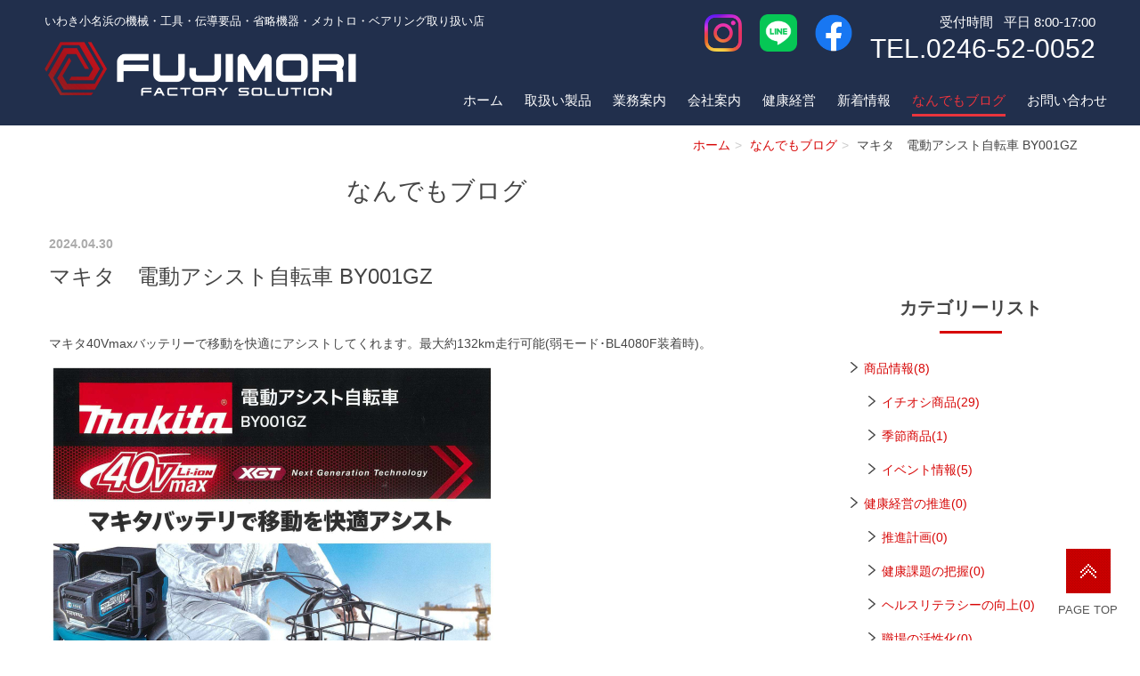

--- FILE ---
content_type: text/html; charset=UTF-8
request_url: https://fujimori-kiko.co.jp/blog/2024/04/91232/
body_size: 21841
content:
<!DOCTYPE html PUBLIC "-//W3C//DTD XHTML 1.0 Transitional//EN" "http://www.w3.org/TR/xhtml1/DTD/xhtml1-transitional.dtd">
<html xmlns="http://www.w3.org/1999/xhtml" xml:lang="ja" lang="ja">
<head><!-- Global site tag (gtag.js) - Google Analytics -->
<script async src="https://www.googletagmanager.com/gtag/js?id=UA-228166727-38"></script>
<script>
  window.dataLayer = window.dataLayer || [];
  function gtag(){dataLayer.push(arguments);}
  gtag('js', new Date());

  gtag('config', 'UA-228166727-38');
</script>

<meta name="viewport" content="width=device-width, initial-scale=1">
<meta http-equiv="Content-Type" content="text/html; charset=UTF-8" />
<meta http-equiv="Content-Script-Type" content="text/javascript" />
<meta http-equiv="Content-Style-Type" content="text/css" />
<meta http-equiv="Cache-Control" content="no-cache" />
<meta http-equiv="Pragma" content="no-cache" />
<meta name="robots" content="INDEX,FOLLOW" />
<title>マキタ　電動アシスト自転車 BY001GZ | なんでもブログ | フジモリ機工株式会社</title>
<meta name="description" content="ブログのページです。" />
<meta name="keywords" content="ブログ" />


<!-- bootstrap CSS -->
<link rel="stylesheet" href="https://maxcdn.bootstrapcdn.com/bootstrap/3.3.6/css/bootstrap.min.css" integrity="sha384-1q8mTJOASx8j1Au+a5WDVnPi2lkFfwwEAa8hDDdjZlpLegxhjVME1fgjWPGmkzs7" crossorigin="anonymous">

<!-- bootstrap - jquery(1.9.1以上必要) -->
<script src="https://ajax.googleapis.com/ajax/libs/jquery/2.1.4/jquery.min.js"></script>
<script type="text/javascript">
$.noConflict();
</script>
<!-- bootstrap - js -->
<script src="https://maxcdn.bootstrapcdn.com/bootstrap/3.3.6/js/bootstrap.min.js" integrity="sha384-0mSbJDEHialfmuBBQP6A4Qrprq5OVfW37PRR3j5ELqxss1yVqOtnepnHVP9aJ7xS" crossorigin="anonymous"></script>

<script type="text/javascript" src="../../../../_administrator/css/default/js/contents.js"></script>
<link type="text/css" rel="stylesheet" href="../../../../_templates/responsive_type04_blue_custom/css/style.css" />
<link type="text/css" rel="stylesheet" href="../../../../_administrator/css/default/contents_parts_2017.css" />
<link href="../../../../_administrator/css/lightbox.css" rel="stylesheet" type="text/css" media="screen" />
<script type="text/javascript" src="../../../../_administrator/js/slibs.js"></script>
<script type="text/javascript" src="https://design.secure-cms.net/host/script/script5.js" integrity="sha384-wDZXZOZYlKSTi1fcGV6n7FzLHcpOG8wkYBRAFCA5PMT56QIw/r7/iyVfGcRim7TA" crossorigin="anonymous"></script>
<script type="text/javascript">jQuery.noConflict();</script>
<script type="text/javascript" src="../../../../_administrator/js/common.js"></script>
<link href="../../../../_administrator/css/lightbox_2.css" rel="stylesheet" type="text/css" media="screen" />
<meta http-equiv="Content-Security-Policy" content="upgrade-insecure-requests">
<link href="../../../../_administrator/css/default/alert.css" rel="stylesheet" type="text/css" />
<link href="../../../../_administrator/css/index.php?from=login" rel="stylesheet" type="text/css" />
<script type="text/javascript" defer="defer" async="async" src="../../../../_administrator/js/llibs.js"></script>
<link href="../../../../_templates/_modules/blog/css/blog-entry.css" rel="stylesheet" type="text/css" />
<link href="../../../../_templates/_modules/blog/css/blog.css" rel="stylesheet" type="text/css" />
<link rel="alternate" type="application/rss+xml" title="なんでもブログ RSS 1.0" href="../../../../blog/feed/rss10/" />

<script>get_cookie_banner_settings();</script>

<style>
a[href*="tel:"]{
    pointer-events:none!important;
    display:inline-block;
}
@media only screen and (max-width:767px){
    a[href*="tel:"]{
        pointer-events:initial!important;
        display:inline-block;
    }
}
</style>
<meta name="format-detection" content="telephone=no"></head>
<body id="bootstrap_template" class="column2">
<div id="wrapper">

<!-- ************************************************** id="header"  ************************************************** -->
    <div id="header">
        <div class="container_fluid  ">
        <div class="freeParts">
    <div class="box">
        <div class="boxTop">
            <div class="boxBottom">
                <div class=" clearfix">
<div class="left">
<div id="logo">
<div>
<div id="siteDesc">
<div>
<p>いわき小名浜の機械・工具・伝導要品・省略機器・メカトロ・ベアリング取り扱い店</p>
</div>
</div>
<p><a href="../../../../"><img src="../../../../images/logo/logo-02-w.png" width="350" height="86" alt="フジモリ機工株式会社" /></a></p>
</div>
</div>
</div>
<div class="right clearfix">
<div class="right">
<div>
<p class="sns-buttons"><a href="https://www.instagram.com/fujimori_kiko/" target="_blank" rel="noopener"><img src="../../../../images/logo/Instagram_Glyph_Gradient.png" width="42" height="42" alt="Instagram" /></a></p>
<p class="sns-buttons"><a href="https://page.line.me/?accountId=312kfdcu" target="_blank" rel="noopener"><img src="../../../../images/logo/LINE_Brand_icon.png" width="42" height="42" alt="LINE友だち追加はこちら" /></a></p>
<p class="sns-buttons"><a href="https://www.facebook.com/profile.php?id=61557928966942" target="_blank" rel="noopener" rel="otherurl"><img src="../../../../images/logo/f_logo_RGB-Blue_144.png" width="42" height="42" alt="facebookアイコン" /></a><a href="#"><img src="../../../../images/logo/youtube-icon.png" width="45" height="45" alt="Youtubeアイコン" style="display:none;" /></a></p>
<p>受付時間&nbsp;&nbsp;&nbsp;平日&nbsp;8:00-17:00<br />
<span>TEL.<a style="color:#fff;" href="tel:0246-52-0052" onclick="gtag('event', 'tap', {'event_category': 'toptel','event_label': 'tel','nonInteraction':' 1'});">0246-52-0052</a></span></p>
</div>
</div>
</div>
</div>            </div>
        </div>
    </div>
</div>
<nav class="navbar navbar-default">
<div class="navbar-header">
<button type="button" class="navbar-toggle collapsed" data-toggle="collapse" data-target="#hearderNav10" aria-expanded="false">
<span class="icon-bar"></span>
<span class="icon-bar"></span>
<span class="icon-bar"></span>
</button>
</div>
<div class="collapse navbar-collapse" id="hearderNav10">

<ul class="nav navbar-nav"><li class="menu-level-0"><a class="menu  " href="../../../../" target="_self">ホーム</a></li><li class="menu-level-0"><a class="menu  " href="../../../../products/" target="_self">取扱い製品</a></li><li class="menu-level-0"><a class="menu  " href="../../../../service/" target="_self">業務案内</a></li><li class="menu-level-0"><a class="menu  " href="../../../../company/" target="_self">会社案内</a></li><li class="menu-level-0"><a class="menu  " href="../../../../company/health/" target="_self">健康経営</a></li><li class="menu-level-0"><a class="menu  " href="../../../../topics/" target="_self">新着情報</a></li><li class="menu-level-0"><a class="menu   menu-selected" href="../../../../blog/" target="_self">なんでもブログ</a></li><li class="menu-level-0"><a class="menu  " href="../../../../contact/" target="_self">お問い合わせ</a></li></ul>
</div><!-- /.navbar-collapse -->
</nav>
        </div>
    </div>
<!-- ************************************************** // id="header" ************************************************** -->

<!-- id="topicpath" -->
<div id="topicpath" class="container">
<ol class="breadcrumb"><li id="topicpathFirst"><a href="../../../../">ホーム</a></li><li><a href="../../../../blog/">なんでもブログ</a></li><li>マキタ　電動アシスト自転車 BY001GZ</li></ol></div>
<!-- // id="topicpath" -->


<!-- ************************************************** id="container" ************************************************** -->
<div id="container" class="container">
<div class="row">
<!-- ************************************************** id="contents" ************************************************** -->
<div id="contents" class="col-lg-9 col-md-8 col-sm-7 col-xs-12">

<div id="upper">
</div>

<div id="main">

<div class="box blogIndividual">
<h1>なんでもブログ</h1>
    <div class="blogIndividualBox">
        <!-- エントリー詳細 -->
        <div class="blogEntry">
            <p class="topicDate">
                
                2024.04.30                        </p>
            <h2>マキタ　電動アシスト自転車 BY001GZ</h2>
            <div class="blogEntryBody"><div><p>マキタ40Vmaxバッテリーで移動を快適にアシストしてくれます。最大約132km走行可能(弱モード･BL4080F装着時)。</p> <p><img src="../../../../images/images20240424115325.jpg" width="500" height="707" style="font-family: Roboto, 游ゴシック, &quot;Yu Gothic&quot;, 游ゴシック体, YuGothic, &quot;ヒラギノ角ゴ Pro W3&quot;, &quot;Hiragino Kaku Gothic Pro&quot;, &quot;Meiryo UI&quot;, メイリオ, Meiryo, &quot;ＭＳ Ｐゴシック&quot;, &quot;MS PGothic&quot;, sans-serif;" alt="" /></p> <p>弊社にて展示してありますので是非ご覧下さい。</p> <p><span style="color: rgb(5, 5, 5); font-family: &quot;Segoe UI Historic&quot;, &quot;Segoe UI&quot;, Helvetica, Arial, &quot;hiragino kaku gothic pro&quot;, meiryo, &quot;ms pgothic&quot;, sans-serif; font-size: 15px; white-space-collapse: preserve;">フジモリ機工株式会社 公式Facebook URL <a href="https://www.facebook.com/profile.php?id=61557928966942&amp;notif_id=1713309336887918&amp;notif_t=page_post_liker_invite_follow&amp;ref=notif&amp;locale=ja_JP">www.facebook.com/profile.php</a></span></p> <p><span style="color: rgb(5, 5, 5); font-family: &quot;Segoe UI Historic&quot;, &quot;Segoe UI&quot;, Helvetica, Arial, &quot;hiragino kaku gothic pro&quot;, meiryo, &quot;ms pgothic&quot;, sans-serif; font-size: 15px; white-space-collapse: preserve;">株式会社マキタ　YouTube公式チャンネル <a href="https://youtu.be/u1eji0IzJKk">youtu.be/u1eji0IzJKk</a></span><span style="color: rgb(5, 5, 5); font-family: &quot;Segoe UI Historic&quot;, &quot;Segoe UI&quot;, Helvetica, Arial, &quot;hiragino kaku gothic pro&quot;, meiryo, &quot;ms pgothic&quot;, sans-serif; font-size: 15px; white-space-collapse: preserve;">　</span></p></div></div>
                                                <div class="entryCategory">
                <ul class="clearfix">
                <li title="イチオシ商品"><a href="../../../../blog/category/28486/">イチオシ商品</a></li>                </ul>
            </div>            <div class="entryFooter">
                <ul class="clearfix">
                <li class="entryAuthor">by <span>齋藤 一成</span></li>
                <li class="entryCreated">15:35</li>
                <li class="entryTrackback"><a href="../../../../blog/2024/04/91232/#trackbacks" title="マキタ　電動アシスト自転車 BY001GZにトラックバック">トラックバック(0)</a></li>                <li class="entryCcomment"><a href="../../../../blog/2024/04/91232/#comments" title="マキタ　電動アシスト自転車 BY001GZにコメント">コメント(0)</a></li>                </ul>
            </div>
        </div>
        <!-- // エントリー詳細 -->
        
        <!-- 関連記事 -->
                                    <div>
                    
                </div>
                        
        <!-- // 関連記事 -->

        <!-- トラックバック -->
        <div class="blogTrackbacks" id="trackbacks">
            <h3>トラックバック</h3>
            <div class="trackUrl">
                <p>トラックバックURL: <input type="text" tabindex="1" accesskey="x" name="trackback_url" readonly id="trackback_url" onfocus="this.select()" value="https://fujimori-kiko.co.jp/blog/2024/04/91232/tb/" /></p>
            </div>
            <!-- トラックバック投稿 -->
                        <!-- トラックバック投稿 -->

        </div>        <!-- // トラックバック -->

        <!-- コメント -->
        <div class="blogComments" id="comments">
            <h3>コメント</h3>
            <!-- コメント投稿 -->
                        <!-- コメント投稿 -->
        </div>        <!-- // コメント -->
    
        <!-- コメントフォーム -->
        <div class="blogcommentsForm" id="commentsForm">
        <form method="post" action="../../../../blog/2024/04/91232/post/" name="comments_form" class="commentForm" id="comments-form">
        <input type="hidden" name="do" value="post" />
        <input type="hidden" name="cbm_cbe_id" value="91232" />
        <input type="hidden" name="sessid" value="" />
            <h3>コメントフォーム</h3>
                    <fieldset>
        <div class="commentFormBox">
            <table>
            <tbody>
            <tr class="commentFormAuthor">
                <th><label for="comment-author" accesskey="n">お名前&nbsp;<strong>※</strong></label></th>
                <td><input type="text" tabindex="2" id="comment-author" name="cbm_username" value="" />
                    <div class="errorMessage"></div>
                </td>
            </tr>
            <tr class="commentFormEmail">
                <th><label for="comment-email" accesskey="e">メールアドレス</label></th>
                <td><input type="text" tabindex="3" id="comment-email" name="cbm_email" value="" />
                    <div class="errorMessage"></div>
                </td>
            </tr>
            <tr class="commentFormUrl">
                <th><label for="comment-url" accesskey="u">URL</label></th>
                <td><input type="text" tabindex="4" id="comment-url" name="cbm_url" value="" /></td>
            </tr>
            <tr class="commentFormText">
                <th><label for="comment-text">コメント&nbsp;<strong>※</strong><p class="attentionTxt">(HTMLタグは使用できません)</p></label></th>
                <td><textarea tabindex="6" accesskey="d" id="comment-text" name="cbm_comment" rows="10"></textarea>
                    <div class="errorMessage"></div>
                </td>
            </tr>
            </tbody>
            </table>

            <div class="pageLink"><input type="submit" tabindex="7" accesskey="v" name="preview" id="comment-preview" class="formConfiBu" title="確認する" value="確認する" /></div>
        </div>
        </fieldset>
        </form>
        </div>        <div class="pageLink">
            <ul class="clearfix">
            <li class="prevBu"><a href="../../../../blog/2024/04/91231/">&laquo;&nbsp;<span class="linkTxt">マキタ　高圧洗浄機 MHW001GZ 実演を行いました。</span></a></li>            <li class="mainBu"><a href="../../../../blog/">main</a></li>
            <li class="nextBu"><a href="../../../../blog/2024/05/91233/"><span class="linkTxt">富士製砥株式会社　ニードルコゲラ　新発売</span>&nbsp;&raquo;</a></li>            </ul>
        </div>
        <!-- // コメントフォーム -->
        
    </div>
    
</div></div>

<div id="bottom">
</div>

</div>
<!-- ************************************************** // id="contents" ************************************************** -->

<!-- ************************************************** id="side"  ************************************************** -->
<div id="side" class="col-lg-3 col-md-4 col-sm-5 col-xs-12  ">
<div class="blogCategory">
    <div class="box">
        <div class="boxTop">
            <div class="boxBottom">
                                            <h3>カテゴリーリスト</h3>
                                                                                                                                                                <div class="blogCategoryList">
                <ul><li><a href="../../../../blog/category/28467/">商品情報(8)</a><ul><li><a href="../../../../blog/category/28486/">イチオシ商品(29)</a></li><li><a href="../../../../blog/category/28487/">季節商品(1)</a></li><li><a href="../../../../blog/category/28511/">イベント情報(5)</a></li></ul></li><li><a href="../../../../blog/category/28521/">健康経営の推進(0)</a><ul><li><a href="../../../../blog/category/28522/">推進計画(0)</a></li><li><a href="../../../../blog/category/28523/">健康課題の把握(0)</a></li><li><a href="../../../../blog/category/28524/">ヘルスリテラシーの向上(0)</a></li><li><a href="../../../../blog/category/28525/">職場の活性化(0)</a></li><li><a href="../../../../blog/category/28526/">感染症予防対策(0)</a></li><li><a href="../../../../blog/category/28527/">喫煙対策(0)</a></li><li><a href="../../../../blog/category/28528/">その他の取り組み(0)</a></li></ul></li><li><a href="../../../../blog/category/28488/">社内の取組み(0)</a><ul><li><a href="../../../../blog/category/28506/">SDGsの取組み(1)</a></li><li><a href="../../../../blog/category/28505/">環境経営の推進(3)</a></li><li><a href="../../../../blog/category/28512/">倫理経営の推進(0)</a></li><li><a href="../../../../blog/category/28490/">交通安全の取組み(0)</a></li><li><a href="../../../../blog/category/28491/">福利厚生の取組み(0)</a></li><li><a href="../../../../blog/category/28492/">研修・勉強会(0)</a></li><li><a href="../../../../blog/category/28504/">活力朝礼の取組み(0)</a></li></ul></li><li><a href="../../../../blog/category/28493/">業務実績［納入・工事］(0)</a><ul><li><a href="../../../../blog/category/28508/">納入(0)</a></li><li><a href="../../../../blog/category/28509/">工事(0)</a></li></ul></li><li><a href="../../../../blog/category/28494/">レクリエーション(0)</a><ul><li><a href="../../../../blog/category/28495/">釣り部(0)</a><ul><li><a href="../../../../blog/category/28497/">シーガル号釣行記(22)</a></li><li><a href="../../../../blog/category/28498/">ワカサギ釣りレポート(0)</a></li></ul></li><li><a href="../../../../blog/category/28499/">バイク部(0)</a><ul><li><a href="../../../../blog/category/28500/">Ninjaツーリングレポート(1)</a></li></ul></li><li><a href="../../../../blog/category/28502/">運動部(0)</a><ul><li><a href="../../../../blog/category/28503/">ゴルフ部(0)</a></li></ul></li></ul></li><li><a href="../../../../blog/category/28510/">社長の日々所感(1)</a></li></ul>                </div>
            </div>
        </div>
    </div>
</div><div class="blogSearch">
    <div class="box">
        <div class="boxTop">
            <div class="boxBottom">
                                            <h3>ブログ内検索</h3>
                                                                                                                                                                <form action="../../../../blog/search/" method="POST" class="clearfix">
                    <input type="hidden" name="do" value="search" />                    <input type="text" class="blogSearchText" name="w" />                    <div class="searchLink"><input type="submit" value="検索" id="search-button" class="blogSearchTextBu" title="検索" /></div>
                </form>
            </div>
        </div>
    </div>
</div></div>
<!-- ************************************************** // id="side" ************************************************** -->
</div>
</div><!-- //id="container" -->

<!-- ************************************************** // id="container" ************************************************** -->

<!-- ************************************************** id="opt" ************************************************** -->
<div id="opt" class="clearfix">
<div class="container">
<div class="row">
<div class="col-sm-4 col-xs-12">

<div id="opt1">
</div>

</div>
<div class="col-sm-4 col-xs-12">

<div id="opt2">
</div>

</div>
<div class="col-sm-4 col-xs-12">

<div id="opt3">
</div>
</div>
</div>
</div>
</div>
<!-- ************************************************** // id="opt" ************************************************** -->

    <div class="pageTop clearfix">
        <div class="container">
            <a href="#header"><img src="../../../../_templates/responsive_type04_blue_custom/images/common/uplink.png" alt="ページトップへ" /><br>PAGE TOP</a>
        </div>
    </div>

<!-- ************************************************** id="footer" ************************************************** -->
<div id="footer" class="clearfix">
<div class="container  ">
<div class="freeParts">
    <div class="box">
        <div class="boxTop">
            <div class="boxBottom">
                <div><div class="footer_company_info"><div><h3><img src="../../../../images/logo/f_logo-new-2.png" width="302" height="43" alt="" /></h3> <p><span style="font-size: 15.4px;">フジモリ機工株式会社</span><br /> <span style="font-size: 15.4px;">〒971-8101 福島県いわき市小名浜字中原2-34</span><br /> <span style="font-size: 15.4px;">TEL.<a style="color:#fff" href="tel:0246-52-0052" onclick="gtag('event', 'tap', {'event_category': 'footertel','event_label': 'tel','nonInteraction':' 1'});">0246-52-0052</a> FAX.0246-52-0053</span></p></div></div></div>            </div>
        </div>
    </div>
</div>







</div>

<address>
<div class="container"><span>Copyright (C) フジモリ機工株式会社 All Rights Reserved.</span></div>
</address>

</div>
<!-- ************************************************** // id="footer" ************************************************** -->


</div><!-- // id="wrapper" -->
<div id="published" style="display:none">&nbsp;</div></body>
</html>

--- FILE ---
content_type: text/html; charset=UTF-8
request_url: https://fujimori-kiko.co.jp/index.php?a=free_page/get_cookie_policy_setting/
body_size: 1002
content:
[{"site_path":"","cms_rev_no":"-1","site_title":"\u30d5\u30b8\u30e2\u30ea\u6a5f\u5de5\u682a\u5f0f\u4f1a\u793e","description":"","keyword":"\u5207\u524a\u5de5\u5177,\u6e2c\u5b9a\u5de5\u5177","site_mail":"kazunari.saito@fujimori-kiko.co.jp","copyright":"Copyright (C) \u30d5\u30b8\u30e2\u30ea\u6a5f\u5de5\u682a\u5f0f\u4f1a\u793e All Rights Reserved.","cms_language":"ja","cookie_consent_popup_flag":"0","cookie_consent_message":"","site_close_image":"","site_close_message":"","site_auto_backup":"0","site_auto_backup_limit":"4","tellink":"0","site_jquery_ver":"","site_jqueryui_ver":"","site_bootstrap_ver":"","site_jquery_autoloading":"1","_path":"","rev_no":"-1","_title":"\u30d5\u30b8\u30e2\u30ea\u6a5f\u5de5\u682a\u5f0f\u4f1a\u793e","ription":"","ord":"\u5207\u524a\u5de5\u5177,\u6e2c\u5b9a\u5de5\u5177","_mail":"kazunari.saito@fujimori-kiko.co.jp","right":"Copyright (C) \u30d5\u30b8\u30e2\u30ea\u6a5f\u5de5\u682a\u5f0f\u4f1a\u793e All Rights Reserved.","language":"ja","ie_consent_popup_flag":"0","ie_consent_message":"","_close_image":"","_close_message":"","_auto_backup":"0","_auto_backup_limit":"4","ink":"0","_jquery_ver":"","_jqueryui_ver":"","_bootstrap_ver":"","_jquery_autoloading":"1"}]

--- FILE ---
content_type: text/css
request_url: https://fujimori-kiko.co.jp/_templates/responsive_type04_blue_custom/css/layout.css
body_size: 50732
content:
@charset "utf-8";

/* ---------------------------------------------------------------------------------------- 
	ヘッダー
---------------------------------------------------------------------------------------- */
#header {
	position:relative;

	width: 100%;
	margin: 30px auto 15px;
	}
	#header .container {
		margin-top:20px;
	}
	#header .container_fluid{
		margin-top:0px;
	}

/* -------------------------------------
 * メニューバー（全幅）
 * ---------------------------------- */
#header .container_fluid .box{
	margin-bottom:0px;
	}
	#header .container_fluid nav{
		border-radius:0;
		
		width: 100%;
		border: none;
		border-top: 1px solid #CECECE;
		background:#F4F4F4;
	}

/* -------------------------------------
 * メニューバー（固定幅）
 * ---------------------------------- */
#header nav .container{
	margin-top:0;
}

/* D. デスクトップ */
@media (max-width: 1139px) {

	/* -------------------------------------
	 * ヘッダー：フリーパーツ
	 * ---------------------------------- */
	#header .container_fluid .freeParts:first-child {
		width: 100%;
	}
}
/* T. タブレット */
@media (max-width: 991px) {
	
	/* -------------------------------------
	 * ロゴ
	 * ---------------------------------- */
	#header .boxBottom .left {
		width: 100%;
		text-align: left;
	}
	/* -------------------------------------
	 * 文字サイズ設定
	 * ---------------------------------- */
	#header .boxBottom .right {
		width: 100%;
		padding-right: 3%;
		text-align: right;
	}
}
/* S. スマートフォン */
@media (max-width: 767px) {
	
	/* -------------------------------------
	 * 文字サイズ設定
	 * ---------------------------------- */
	#header .boxBottom .fontSize {
		display: none;
	}
	
	/* -------------------------------------
	 * メニューバー
	 * ---------------------------------- */
    .navbar-collapse {
        border-top-width: 0px;
    }
}

/* ---------------------------------------------------------------------------------------- 
	フッター
---------------------------------------------------------------------------------------- */
#footer{
	margin: 0;
	padding: 15px 0;
}
#footer address{
	margin-bottom:0px;
}

/* -------------------------------------
 * フッターリンク
 * ---------------------------------- */
.footerNavi {
	float: right;
	width: auto;
}
.footerNavi ul {
    list-style: outside none none;
    margin-left: -5px;
    padding-left: 0;
}
.footerNavi ul  > li {
    display: inline-block;
    padding-left: 5px;
    padding-right: 5px;
}

/* -------------------------------------
 * フッター サイト内検索
 * ---------------------------------- */
#footer .siteSearch h2{
	display:none;
}

/* -------------------------------------
 * フッター 会社情報（フリーパーツ）
 * ---------------------------------- */
#footer .footer_company_info {
	float: left;
	width: auto;
	margin: 0;
	padding: 0 0 30px;
}
#footer .footer_company_info h3 {
	font-size: 130%;
	color: #fff;
	padding: 0;
	text-align: left;}

	#footer .footer_company_info h3::after {
		background: none;
		margin: 0;
	}

#footer .footer_company_info p {
	font-size: 110%;
	color: #fff;
	padding: 15px 0 0;
	text-align: left;
}


/* -------------------------------------
 * ページの先頭へ
 * ---------------------------------- */
.pageTop{
	text-align:right;
}



/* ---------------------------------------------------------------------------------------- 
	Copyright
---------------------------------------------------------------------------------------- */
address{
	text-align:center;
	margin-bottom:0px;
/*	background:#aaa;*/
}


/* ---------------------------------------------------------------------------------------- 
	サイドバー（column2.htm）
---------------------------------------------------------------------------------------- */


/* -------------------------------------
 * 枠
 * ---------------------------------- */
.column2 #side .box,
.column2 #side .sitemapParts,
.column2 #side .categoryIndex .sideBox{
	padding: 30px 0 0;
	margin-bottom:8px;
}
.column2 #side .box h3{
	margin-top: 0;
}


/* -------------------------------------
 * サイドメニュー
 * ---------------------------------- */
.column2 .sideNavi .box{
	padding:15px 0 0 !important;
}
.column2 .sideNavi ul{
	clear: left;
	display: inline;
	padding:0 0 30px !important;
	list-style-type: none;
}
.column2 .sideNavi .boxBottom > ul > li{
	clear: left;
	width: 100%;
	padding: 0 0 15px 0;
}
.column2 .sideNavi .boxBottom > ul > li a{
	display: list-item;
	padding: 0 0 15px 0;

	font-size: 135.7%;
	color: #454545;
	line-height: 1em;
	list-style: url(../images/common/side_navi.png) disc inside;
	}
	.column2 .sideNavi .boxBottom > ul > li a:hover{
		text-decoration: none;
	}

.column2 .sideNavi .boxBottom > ul > li:last-child{
	border-bottom:0px;
}
.column2 .sideNavi .boxBottom > ul > li > ul li{
	padding: 15px 0 0 15px;
}
.column2 .sideNavi .boxBottom > ul > li > ul li a{
	display: list-item;

	font-size: 107%;
	color: #454545;
	line-height: 1em;
	list-style: url(../images/common/slink_c.png) disc inside;
	}
	.column2 .sideNavi .boxBottom > ul > li > ul li a:hover{
		text-decoration: none;
	}


/* 画像メニュー */
.column2 .sideNavi .boxBottom > ul > li a.imgNavi {
	list-style: none;
	margin: -15px 0 0 0;
	padding: 0;
}
.column2 .sideNavi .boxBottom > ul > li > ul > li a.imgNavi{
	list-style: none;
	margin: -15px 0 0 -15px;
	padding: 0;
}
.column2 .sideNavi .boxBottom > ul > li > ul > li > ul > li a.imgNavi {
	list-style: none;
	margin: -15px 0 0 -30px;
	padding: 0;
}


/* ---------------------------------------------------------------------------------------- 
	共通
---------------------------------------------------------------------------------------- */
p, li, dt, dd, th, td {
	line-height: 2em;
}

/* -------------------------------------
 * モバイルアクセス時の表示切替ボタン
 * ---------------------------------- */
#cmsMobileButton{
	display:none;
}

/* -------------------------------------
 * ページリンク
 * ---------------------------------- */
.pageLink {
	clear: both;
	width: 100%;
	margin: 15px 0;
	text-align: center;
}
.pageLink ul {
	margin: 0;
	padding-left:0px;
}
.pageLink li {
    display: inline-block;
    padding-left: 8px;
    padding-right: 8px;
	line-height:1em;
}
.pageLink li.prevBu {
	border-right: 1px solid #ccc;
}
.pageLink li.nextBu {
	border-left: 1px solid #ccc;
}
.eventDay .pageLink, .eventArticle .pageLink {
    text-align: center;
}

/* S. スマートフォン */
@media screen and (max-width: 767px) {
	.pageLink li {
	    padding-left: 4px;
	    padding-right: 4px;
	}
}


/* -------------------------------------
 * ぱんくずリスト
 * ---------------------------------- */
.breadcrumb{
	background:none;
	margin-bottom:0;
	text-align:right;
}
.breadcrumb > li + li::before{
    content: " > ";
}

/* ---------------------------------------------------------------------------------------- 
	table
---------------------------------------------------------------------------------------- */

table {
	width: 100%;
	max-width: 100%;
    min-width: 100%;
}
table th {
	font-weight: normal;
}
table td {
	background: #fff;
}

#footer caption {
	color: #fff;
}
#footer table th,
#footer table td {
	color: #454545;
}
#footer div[class^="parts_tabel_type"] caption {
	color: #fff;
}
#footer div[class^="parts_tabel_type"] table th,
#footer div[class^="parts_tabel_type"] table td {
	color: #454545;
}

/* ---------------------------------------------------------------------------------------- 
	ボタン
---------------------------------------------------------------------------------------- */
.albumList .pageLink > ul > li > a,
.parts_other_bupageTopBox a,
.parts_other_buPrintBox a,
.returnBu a,
a.returnBu,
input[type="submit"],
.pageMore a  {
	box-sizing: border-box;
	display: inline-block;
	margin: 5px 16px;
	padding: 0 32px;
	font-size: 14px;
	line-height: 40px;
	background-image: none;
	border-radius: 20px;
	text-decoration: none;
}

.pageMore a {
	margin: 0;
}


/* ---------------------------------------------------------------------------------------- 
	モジュール
---------------------------------------------------------------------------------------- */

/* -------------------------------------
 * トピックス
 * ---------------------------------- */
.topicsListBox{
	margin-bottom:30px;
}

/* 日付 */
.topicDate {
	border-bottom:1px dotted #ccc;
    color: rgb(153, 153, 153);
    font-size: 85.7%;
    margin-bottom: 0;
    text-align: right;
	margin-top:5px;
}
.topicsArticleBox .topicsArticleBody{
	margin-top:15px;
}
.topicsArticleBox .topicDate {
	color: #ababab;
	font-size: 100%;
	font-weight: bold;
	text-align: left;
	margin: 30px 0 10px;
}

/* 記事タイトル */
.topicsArticleBox h2 {
	margin-top: 0;
	text-align: left;
}
	.topicsArticleBox h2::after {
		margin-left: 0;
	}

.topicsListBox,
.topicsDigestBox {
	box-sizing: border-box;
	
	float: left;
	width: 50%;

	padding-right: 30px;
}
.topicsDigestBox {
	width: 33.3333%;
}
.topicsListBox:last-child, 
.topicsDigestBox:last-child {
	padding-right: 0px;
}
.topicsListBox div.topicDigestImgOn,
.topicsListBox div.topicDigestImgOFF,
.topicsDigestBox div.topicDigestImgOn,
.topicsDigestBox div.topicDigestImgOFF {
	box-sizing: border-box;
	margin: 0;
	padding: 0 15px 15px 0;
	background:#fff;

	color: #454545;
	
	box-shadow:0px 0px 5px 1px #cccccc;
	-moz-box-shadow:0px 0px 5px 1px #cccccc;
	-webkit-box-shadow:0px 0px 5px 1px #cccccc;
	
	border:1px solid #cccccc;	
}
.topicsListBox .topicDigestText,
.topicsDigestBox .topicDigestText {
	margin: 0;
	padding: 0;
}
.topicsListBox .topicDigestPhoto,
.topicsDigestBox .topicDigestPhoto {
	width: 100%;
	padding: 15px 0 0 15px;
}
.topicsListBox .topicDigestImgOn .topicDigestPhoto,
.topicsDigestBox .topicDigestImgOn .topicDigestPhoto {
	max-width:100%;
	width: 100%;
}
.topicsListBox .topicDigestImgOn .topicDigestPhoto img,
.topicsDigestBox .topicDigestImgOn .topicDigestPhoto img {
	width: 100%;
}
.topicsListBox .topicDigestText .topicDate,
.topicsDigestBox .topicDigestText .topicDate {
	float: left;
	display: block;
	width: auto;
	margin: 0;
	padding: 5px 10px;
	
	font-family:"ヒラギノ角ゴ Pro W3", "Hiragino Kaku Gothic Pro", "メイリオ", Meiryo, Osaka, "ＭＳ Ｐゴシック", "MS PGothic", sans-serif;
	font-size: 90%;
}
.topicsListBox .topicDigestText h2,
.topicsDigestBox .topicDigestText h3 {
	clear: both;
	width: 100%;
	padding: 15px 15px 0;
	
	font-size: 120%;
	font-weight: bold;
	line-height: 1.5em;
	
	text-align: left;
}
.topicsListBox .topicDigestText h2::after,
.topicsDigestBox .topicDigestText h3::after {
	margin: 0;
	padding: 0;
	background: none;
}
.topicsListBox .topicDigestText p,
.topicsDigestBox .topicDigestText p {
	clear: both;
	width: 100%;
	padding: 10px 15px 0;
	
	font-size: 110%;
	line-height: 1.5em;
	
	background: none;
}
.topicDigestLink {
	clear: both;
	padding-top: 30px;
	padding-bottom: 30px;
	text-align: center;
}
.topicDigestLink a {
    padding:25px 60px;
    cursor:pointer;
	font-size: 100%;
	line-height: 1em;
}
.topicDigestLink a:hover {
	text-decoration: none;
}
.topicDigestLink a::after {
	content: '\00bb';
}

#side .topicsDigestBox,
[id^="opt"] .topicsDigestBox {
	box-sizing: border-box;
	
	float: left;
	width: 100%;

	padding: 0 0 30px;
}
#side .topicsDigestBox .topicDigestText h4,
[id^="opt"] .topicsDigestBox .topicDigestText h4 {
	clear: both;
	width: 100%;
	padding: 15px 15px 0;
	
	font-size: 120%;
	font-weight: bold;
	line-height: 1.5em;
	
	text-align: left;
}
#side .topicsDigestBox .topicDigestText h4::after,
[id^="opt"] .topicsDigestBox .topicDigestText h4::after {
	margin: 0;
	padding: 0;
	background: none;
}

/* S. スマートフォン */
@media (max-width: 767px) {
	.topicsListBox,
	.topicsDigestBox {
		width: 100%;
		padding: 0 0 5%;
	}
}


/* -------------------------------------
 * ブログ
 * ---------------------------------- */
.blogRecentLink{
	padding-top: 15px;
	padding-bottom: 30px;
	text-align:center;
}
.blogRecentLink a{
    padding:25px 60px;
    cursor:pointer;
	font-size: 100%;
	line-height: 1em;
}
.blogRecentLink a:hover {
	text-decoration: none;
}
.blogRecentLink a:after{
	content:'\00bb';
}

.blogEntryList,
.blogIndividualBox,
.blogMonthlArchivesList,
.blogCategoryArchivesList {
	margin-bottom: 30px;
}

/* 日付 */
.blogSearchList p.topicDate,
.blogEntryList p.topicDate,
.blogIndividualBox p.topicDate,
.blogMonthlArchivesList p.topicDate,
.blogCategoryArchivesList p.topicDate {
	color: #ababab;
	font-size: 100%;
	font-weight: bold;
	text-align: left;
	margin: 30px 0 10px;
}

/* 記事タイトル */
.blogEntry h2,
.blogSearchList h3,
.blogMonthlArchivesList h3,
.blogCategoryArchivesList h3 {
	margin-top: 0;
	text-align: left;
}
	.blogEntry h2::after,
	.blogSearchList h3::after,
	.blogMonthlArchivesList h3::after,
	.blogCategoryArchivesList h3::after {
		margin-left: 0;
	}


/* 記事本文 */
.blogEntryBody p{
	line-height:180%;
}

/* 続きを読む */
.pageMore {
	padding-top: 0;
	text-align: right;
}

/* 記事情報・記事カテゴリー */
.entryFooter ul{
	margin-bottom: 30px;
}
.entryFooter ul{
	margin-top: 30px;
	padding-bottom: 30px;
	padding:10px;
	background: #F4F4F4;
}
.entryCategory{
	margin-top: 15px;
	border-top:1px dotted #454545;
}
.entryCategory ul{
	padding-top:10px;
	padding-left:0px;
}
.entryCategory > b{
	display:inline-block;
	padding-top:10px;
    padding-left: 8px;
}

.entryFooter ul li,
.entryCategory ul li{
    display: inline-block;
    padding-left: 8px;
    padding-right: 8px;
	border-right: 1px solid #454545;
	line-height:1em;
}
.entryFooter ul li:last-child,
.entryCategory ul li:last-child {
	border-right: 0px;
}

/* トラックバック欄/コメント欄 */
.blogTrackbacksName li,
.blogCommentsName li {
    display: inline-block;
    padding-left: 8px;
    padding-right: 8px;
	border-right: 1px solid #454545;
	line-height:1em;
}
.blogTrackbacksName li:last-child,
.blogCommentsName li:last-child {
	border-right: 0px;
}

/* コメントフォーム */
.blogCommentsName ul{
	padding-top: 10px;
	padding-bottom: 10px;
	padding-left: 0px;
	margin: 0 0 15px;
	border-bottom:1px dotted #454545;

}

.blogArchiveList dl{
	margin-bottom:5px;
}
.blogArchiveList dl dt{
	font-weight:normal;
}

/* S. スマートフォン以外 */
@media (min-width: 768px) {
	.blogArchiveList dl dt{
		float:left;
		clear:left;
		padding-right: 10px;
	}
}

/* -------------------------------------
	ブログ内検索・サイト内検索
 * ---------------------------------- */
.blogSearch form,
.siteSearch form{
    border-collapse: separate;
    position: relative;
}

/* -------------------------------------
 * 一覧
 * ---------------------------------- */
.albumIndex ul,
.topicsIndex ul,
.blogRecent ul,
.blogMonthly ul,
.blogCategoryList ul,
.blogFeed ul{
	list-style: url(../images/common/slink.png) disc inside;
	padding-left: 0;
}

.blogRecent ul li,
.blogMonthly ul li,
.blogCategoryList ul li,
.blogFeed ul li{
	padding-bottom: 10px;
}
.blogCategoryList ul li > ul li {
	padding-top: 10px;
	padding-bottom: 0;
}


/* -------------------------------------
 * カレンダー
 * ---------------------------------- */
table.calendar {
	width: 100%;
	margin: 5px 0;
}
table.calendar th {
	text-align: center;
	font-weight: normal;
	padding:4px;
	background: #F4F4F4;
}
table.calendar th span{
	padding-left:10px;
	padding-right:10px;
}
table.calendar td {
	text-align:center;
	padding-left:0;
	padding-right:0;
	padding-top:8px;
	padding-bottom:8px;
}
table.calendar tr.week-label td {
	background: #efefef;
	font-size:80%;
	padding-left:0;
	padding-right:0;
	padding-top:4px;
	padding-bottom:4px;
}
table.calendarTable th.year_month {
	background: #f6f6f6;
}
table.calendarTable tr.week-label th {
	background: #ececec;
}

table.calendar tr.week-label td.sun,
table.calendarTable tr.week-label th.sun{
	color:red;
}
table.calendar tr.week-label td.sat,
table.calendarTable tr.week-label th.sat{
	color:blue;
}
table.calendar tr td.hol a {
	font-weight:bold;
	text-decoration:underline;
}


/* -------------------------------------
 * イベント
 * ---------------------------------- */
table.eventList .data{
	white-space:nowrap;
	text-align:right;
}
table.eventList td ul{
	list-style:outside none none;
	padding-left: 0;
}
.eventDetail th {
	background: #f4f4f4;
	border-bottom: none;
}
.eventDetail th a {
	font-size: 16px;
}
.eventDetail td .eventDiscription {
	min-width: 30%;
}
.eventArticle .eventDate {
	font-size: 100%;
}
.eventArticle h2 {
	margin-top: 15px;
	text-align: left;
}
	.eventArticle h2::after {
		margin-left: 0;
	}


/* -------------------------------------
 * アルバム
 * ---------------------------------- */
.albumListComment,
.album > div > div > p {
	border: 1px solid #ececec;
	padding: 15px;
	margin-bottom: 15px;
}
.albumIndex {
	box-sizing: border-box;
	
	float: left;
	width: 100%;
	
	margin-top: 0;
	padding-top: 0;
	
	padding-bottom: 30px;
}
.albumIndex .mainBox {
	box-sizing: border-box;
	width: 100%;
	margin: 30px 0 0 0;
	background:#fff;

	color: #454545;
	
}
.albumIndex .mainBox h2 {
	margin-top: 0;
}
.albumIndexBox ul {
	float: left;
	display: block;
	width: 100%;
	margin: 0;
	padding: 0;
}
.albumIndexBox ul li {
	box-sizing: border-box;
	float: left;
	width: 49%;
	margin: 0 2% 2% 0;
	padding: 15px;
	list-style: url(../images/common/slink.png) disc inside;

	box-shadow:0px 0px 5px 1px #cccccc;
	-moz-box-shadow:0px 0px 5px 1px #cccccc;
	-webkit-box-shadow:0px 0px 5px 1px #cccccc;
	
	border:1px solid #cccccc;	
}
.albumIndexBox ul li:last-child {
	margin-right: 0;
}
#opt .albumIndexBox ul li,
#side .albumIndexBox ul li {
	width: 100%;
	margin: 0;
	padding: 0;
	border: none;
	box-shadow: none;
}

.albumListBox {
	box-sizing: border-box;
	float: left;
	width: 100%;
	margin: 0 0 30px 0;
}

.albumListBox .albumPhoto,
.albumListBox .albumText{
	 float: left !important;
}
.albumListBox .albumPhoto{
	margin-right:15px;
}
.albumListBox .albumText{
}
.albumListBox .albumPhoto img {
	max-width:100% !important;
}

.albumListBox .buAlbum {
	background: #f4f4f4;
	padding: 5px 10px;
}

/* T. タブレット */
@media (max-width: 991px) {

	.albumIndexBox ul li {
		width: 100%;
		margin: 0 0 2% 0;
	}
}
/* S. スマートフォン */
@media (max-width: 767px) {
	.albumIndex {
		width: 94%;
		margin-left: 3%;
	}
}

/* -------------------------------------
 * Google Map
 * ---------------------------------- */
#googlemap-comment {
	padding-bottom: 30px;
}

/* -------------------------------------
 * サイトマップ
 * ---------------------------------- */
#tree ul li {
	font-size: 17px;
	line-heigh: 1em;
	padding-top: 15px;
	list-style: url(../images/common/slink.png) disc inside;
}
#footer .sitemapParts {
	margin-left: -30px;
}
#footer .sitemapParts ul {
	list-style: none;
}
#footer .sitemapParts > ul > li {
	list-style: none;
}
#footer .sitemapParts li {
	font-size: 13px;
	line-heigh: 1em;
	padding-top: 10px;
	list-style: url(../images/common/slink_wh.png) disc inside;
}

/* -------------------------------------
 * メールフォーム
 * ---------------------------------- */
.mailform-table{
	margin:0;
}

/* SIDE */
#opt #mailform_form table th,
#opt form table th, 
#side #mailform_form table th,
#side form table th {
	width: 100%;
	display:block;
	white-space:normal;
	border-top:1px solid #ccc;
	border-bottom:0px;
	border-left:1px solid #ccc;
	border-right:1px solid #ccc;
}
#opt #mailform_form table td,
#opt form table td, 
#side #mailform_form table td,
#side form table td {
	width: 100%;
	display:block;
	white-space:normal;
	border-top:0px;
	border-bottom:0px;
	border-left:1px solid #ccc;
	border-right:1px solid #ccc;
}
#opt #mailform_form table,
#opt form table, 
#side #mailform_form table,
#side form table{
	border-bottom:1px solid #ccc;
}

@media (min-width: 992px) {
	.blogCommentPostBox table th,
	#mailform_form table th,
	form table th {
		width: 20%;
		white-space:nowrap;
		border-top:1px solid #ccc;
		border-bottom:1px solid #ccc;
		border-left:1px solid #ccc;
		border-right:0px;
	}
	.blogCommentPostBox table td,
	#mailform_form table td,
	form table td {
		width: 80%;
		border-top:0px
		border-top:1px solid #ccc;
		border-bottom:1px solid #ccc;
		border-right:1px solid #ccc;
		border-left:0px;
	}
}
@media (max-width: 991px) {
	.blogCommentPostBox table th,
	#mailform_form table th,
	form table th {
		width: 100%;
		display:block;
		white-space:normal;
		border-top:1px solid #ccc;
		border-bottom:0px;
		border-left:1px solid #ccc;
		border-right:1px solid #ccc;
	}
	.blogCommentPostBox table td,
	#mailform_form table td,
	form table td {
		width: 100%;
		display:block;
		white-space:normal;
		border-top:0px;
		border-bottom:0px;
		border-left:1px solid #ccc;
		border-right:1px solid #ccc;
	}
	.blogCommentPostBox table,
	#mailform_form table,
	form table{
		border-bottom:1px solid #ccc;
	}

	div[class^="parts_tabel_type"],
	div[class^="parts_tabel_type"] table,
	div[class^="parts_tabel_type"] table th,
	div[class^="parts_tabel_type"] table td{
		width: auto;
		min-width: 0;
		white-space: normal;
	}
}



/* -------------------------------------
 * 検索
 * ---------------------------------- */
.searchLink {
	text-align: center;
}

/* D. デスクトップ */
@media (max-width: 1199px) {
}
/* T. タブレット */
@media (max-width: 991px) {
}
/* S. スマートフォン */
@media (max-width: 767px) {
}


/* ---------------------------------------------------------------------------------------- 
	
  カスタマイズCSS

---------------------------------------------------------------------------------------- */
/*****************

      全体
    
*****************/
html{
    scroll-behavior: smooth;
}
body{
    font-family:a-otf-ud-shin-go-pr6n, sans-serif!important;
}
#wrapper h1:after{
    display:none;
}
@media ( min-width:1200px ){
    .container{
        width:1200px;
    }
}
#wrapper h2 .parts_h_type16_ja{
    color:#d70606;
    font-size:60px;
}
#wrapper h2 .parts_h_type16_en{
    color:#fff;
    font-size:20px;
}
#wrapper h2::after{
    background-color:transparent;
}
/*****************

      header
    
*****************/
#header{
    z-index:99;
    margin:0;
    color:#fff;
}
#header .container_fluid{
    /*background: url(/images/bg/header_bg.png) repeat;*/
    background-color:rgba(9,25,57,.9);
}
#siteDesc p{
    line-height: 120%;
    font-size: 13px;
    font-weight: normal;
    margin-top:16px;
    width:480px;
    white-space:nowrap;
}
#logo h1{
    text-align:left;
    margin-top:16px;
    margin-bottom:10px;
}
#logo p{
    margin-top:16px;
}
#header .right p{
    text-align:right;
}
#wrapper #header .container_fluid .freeParts:first-child{
    width:100%;
    padding:0 50px;
}
#wrapper #header .right p{
    margin-top:16px;
    line-height:120%;
    font-size:15px;
}
#wrapper #header .right span{
    font-size:30px;
    display:inline-block;
    margin-top:12px;
}
/*****************

メインビジュアル
    
*****************/
/*#header{
    height:900px;
}
@media (min-width:768px) and (max-width:991px){
    #header{
        height:760px;
    }
}
@media (max-width:767px){
    #header{
        height:550px;
    }
}*/
/*****************

     navbar
    
*****************/
@media (min-width:768px){
    #header .navbar-header,
    #header .navbar-brand,
    #header .navbar .navbar-nav,
    #header .navbar .navbar-nav > li{
        display:flex;
        justify-content: flex-end;
    }
}
#wrapper #header .container_fluid nav{
    border-top:none;
    background:transparent;
}
#wrapper #header nav a{
    color:#fff;
}
#wrapper #header nav a.menu-selected{
    color:#fff;
}
#wrapper #header .navbar{
    margin-top:-30px;
}
#wrapper #header nav ul li{
    border-left:none;
}
#wrapper #header nav ul li:last-child{
    border-right:none;
}
@media (min-width: 768px){
    .navbar-collapse{
        padding-right:25px;
    }
}
#wrapper #header nav a.menu-selected{
    border-color:#e8343d;
    color:#e8343d;
}
#wrapper #header nav li > a:hover {
    border-bottom: 3px solid #e8343d;
}
#wrapper #header .boxBottom .right div{
    display:flex;
    align-items: end;
} 
#header .sns-buttons img{
    margin-right: 20px;
}
/*****************

      upper
    
*****************/
#upper{
    height:0;
}
/*****************

    共通設定
    
*****************/
/*font可変用*/
.ten-mincho{
    font-family: ten-mincho-text,serif;
    font-size:27px;
    line-height: 110%;
}
.hgs-mincho-e{
    font-family: HGS明朝E,serif;
    font-size:2em;
    line-height:1.2;
}
/*パーツの文字色可変用*/
.text-white{
    color:#fff!important;
}
.text-black{
    color:#000!important;
}
/*****************

    ボタン
    
*****************/
#main .cparts-btn-med,
#bottom .cparts-btn-med{
    background: url(/images/bg/more_bg.jpg) repeat;
    color:#fff;
    border:none;
}
#main .cparts-btn-med span{
    display:block;
}
/*****************

      main
    
*****************/
.section-bg-01{
    background-image: url(/images/bg/00_bg.jpg);
    background-size: cover;
    background-position:center;
    width:100vw!important;
    max-width:100vw!important;
    margin-left: calc(-50vw + 50%)!important;
    margin-right:calc(-50vw + 50%)!important;
    padding:40px 0 80px;
}
.section-bg-01 p{
    font-family: ten-mincho-text, serif;
    font-size:24px;
    font-weight:400;
    padding:0 190px;
    text-align: left;
    line-height: 160%;
    letter-spacing: -0.04em;
}
.section-bg-02{
    background-image: url(/images/bg/01_bg01.jpg);
    width:100vw!important;
    max-width:100vw!important;
    margin-left: calc(-50vw + 50%)!important;
    margin-right:calc(-50vw + 50%)!important;
}
.section-bg-02 a,.section-bg-02 a:hover{
    color:#fff;
}
.section-bg-02 p:first-of-type{
    margin-bottom:10px;
}
.section-bg-02 .parts_h_type16_ja{
    margin-top:60px;
}
.section-bg-03{
    background-image: url(/images/bg/04_bg.jpg);
    background-size: cover;
    background-position:center;
    width:100vw!important;
    max-width:100vw!important;
    margin-left: calc(-50vw + 50%)!important;
    margin-right:calc(-50vw + 50%)!important;
}
.section-bg-04{
    background-image: url(/images/bg/02_bg.jpg);
    background-size: cover;
    background-position:center;
    width:100vw!important;
    max-width:100vw!important;
    margin-left: calc(-50vw + 50%)!important;
    margin-right:calc(-50vw + 50%)!important;
}
/*4画像パーツ*/
.service-lineup .cparts-txt-block p{
    text-align:center;
}

.service-lineup .cparts-txt-block{
    position:absolute;
    top:45px;
    left:30px;
    width:80%;
}

.cparts-id321{
    margin:0!important;
}
.cparts-id321 .cparts-txt-block{
    width:100%;
    transform: unset;
    transform:translateY(-50%);
    top:50%;
}
.cparts-id321 .cparts-img-block img{
    opacity:1!important;
    height:420px!important;
}
.parts_img_type11_img img{
    border-radius:15px;
}
/*2画像パーツ*/
.cparts-img-block img{
    border-radius:15px;
}
.parts_img_type11_textbox p:first-of-type{
    text-align:center;
}
.parts_img_type11_textbox{
    position:absolute;
    top:50%;
    left:50%;
    transform:translate(-50%,-45%);
    width:100%;
    padding-right:20px;
    padding-left:40px;
}
/*リンクボタン*/
.cparts-var03-type07b .cparts-txt-block{
    position:static;
    transform: none;
    width: 100%;
}
/*コンテンツ左寄せ*/
.width-half{
    transform:translateX(-292px);
}
/*改行*/
.new-line::before{
    content:"\A";
    white-space:pre ;
}
/* news */
.news-list{
    border-bottom:1px solid #ccc;
    max-width:1000px;
    margin:0 auto 10px;
}
.news-list p{
    margin:0 0 5px;
}
.pageTop {
    position:fixed;
    bottom:10px;
    right:10px;
    z-index:10001;
}
.pageTop img{
    width:50px;
    height:50px;
}
.clearfix:after{
    height:0!important;
}
/*****************

     side
    
*****************/
#side{
    margin-top:120px;
}
/*****************

     bottom
    
*****************/
#bottom .box{
    margin:0;
}
#bottom .contact-text{
    color:white;
    font-size:26px;
    font-family:ten-mincho-text, serif;
}
#bottom .contact-tel{
    color:white;
    font-size:48px;
    line-height:1;
    font-family:ten-mincho-text, serif;
}
#bottom .contact-tel span{
    color:white;
    font-size:30px;
    font-family:ten-mincho-text, serif;
}
#bottom .contact-hour{
    color:white;
    font-size:20px;
    line-height:1;
    font-family:ten-mincho-text, serif;
}
#bottom .contact-button{
    padding-top:20px;
}
/*****************

     footer
    
*****************/
body #footer{
    background:rgba(9,25,57,1);
    margin-top:-1px;
}
/*****************

　お知らせパーツ
　ブログパーツ
    
*****************/
#wrapper #bottom .topicsDigest h2:before,
.topicsList h1:before{
    content:"NEWS";
    display:block;
    color:#d70606;
    font-size:60px;
    margin-bottom:15px;
}
#wrapper #upper .blogRecent h2:before,
.blogEntry.entryRayout01 h1:before{
    content:"BLOG";
    display:block;
    color:#d70606;
    font-size:60px;
    margin-bottom:15px; 
}
.topicsDigest{
    padding-top:40px;
}
.topicsDigestBox{
    margin-bottom:40px;
}
.topicDigestLink{
    margin-bottom:80px;
}
.blogRecentList{
    margin-bottom:40px;
}
/*****************

　下層ページ共通
    
*****************/
.products-kv:first-of-type{
    height:550px;
    width:100vw;
    max-width:100vw;
    margin-left:calc(-50vw + 50%)!important;
    margin-right:calc(-50vw + 50%)!important;
    position:absolute;
    top:0;
    left:0;
    z-index:-1;
}
.products-kv:nth-of-type(2){
    height:350px;
    width:100vw;
    max-width:100vw;
    margin-left:calc(-50vw + 50%)!important;
    margin-right:calc(-50vw + 50%)!important;
    position:absolute;
    top:550px;
    left:0;
}
@media (max-width:767px){
    .products-kv:first-of-type{
        position:absolute;
        top:100px;
        height:250px;
    }
    .products-kv:nth-of-type(2){
        height:200px;
        top:350px;
    }
}
.page-title{
    position:absolute;
    top:50%;
    left:25%;
    transform: translate(-50%,-50%);
}
.page-title-ja{
    font-size:60px;
    line-height:120%;
    color:#d70606;
    text-align: center;
    font-family: kozuka-gothic-pr6n, sans-serif;
    font-style:normal;
    font-weight:500;
}
.page-title-en{
    font-size:20px;
    line-height:120%;
    color:#fff;
    text-align:center;
    margin-bottom:30px;
    font-family:tbudrgothic-std, sans-serif;
    font-weight:400;
    font-style:normal;
}
.page-title-text{
    font-size:26px;
    line-height:120%;
    text-align:center;
    font-family: ten-mincho-text, serif;
    font-style:normal;
    font-weight:400;
    color:#fff;
}
/*****************

　取り扱い部品
    
*****************/
.produsts-h2 h2{
    background:#333;
    padding-top:24px;
    width:100vw;
    margin-right:calc(-50vw + 50%);
    margin-left:calc(-50vw + 50%);
}
#main .produsts-h2 h2 .parts_h_type16_ja{
    font-size:24px;
    color:#fff;
}
#main .produsts-h2 h2 .parts_h_type16_en{
    font-size:14px;
    color:#cc0000;
}
.products-button img:hover{
    transform:scale(0.9);
    transition:.3s ease-in-out;
}
.parts_img_type07_box_01 a,
.parts_img_type07_box_02 a,
.parts_img_type07_box_03 a,
.parts_img_type07_box_04 a{
    display:inline-block;
    border:1px solid #c6c5c5;
}
.parts_img_type07_box_01 p,
.parts_img_type07_box_02 p,
.parts_img_type07_box_03 p,
.parts_img_type07_box_04 p{
    margin-top:10px;
}
.parts_img_type07_box_01 p a,
.parts_img_type07_box_02 p a,
.parts_img_type07_box_03 p a,
.parts_img_type07_box_04 p a{
    border: none;
}
/*****************

　業務内容ページ
    
*****************/
#wrapper .h2-ja-en h2 .parts_h_type16_ja{
    font-size:30px;
    line-height:120%;
    color:#000;
}
.service-padding{
    padding:80px 0;
}
/*****************

　会社案内ページ
    
*****************/
/*3画像パーツ*/
.parts_img_type12_box_01{
    position:relative;
}
.parts_img_type12_img img{
    border-radius:10px;
}
.parts_img_type12_box_01 p{
    position: absolute;
    top:45%;
    left:50%;
    transform:translate(-50%,-30%);
    color:#fff;
    font-size:16px;
    line-height:140%;
    width:80%;
    text-align: center;
}
.parts_img_type12_box_01 p:first-of-type,
.parts_img_type12_box_02 p:first-of-type,
.parts_img_type12_box_03 p:first-of-type{
    top:28%;
    font-size:28px;
}
.parts_img_type12_box_02{
    position:relative;
}
.parts_img_type12_img img{
    border-radius:10px;
}
.parts_img_type12_box_02 p{
    position: absolute;
    top:45%;
    left:50%;
    transform:translate(-50%,-30%);
    color:#fff;
    font-size:16px;
    line-height:140%;
    width:80%;
    text-align: center;
}
.parts_img_type12_box_03{
    position:relative;
}
.parts_img_type12_img img{
    border-radius:10px;
}
.parts_img_type12_box_03 p{
    position: absolute;
    top:45%;
    left:50%;
    transform:translate(-50%,-30%);
    color:#fff;
    font-size:16px;
    line-height:140%;
    width:80%;
    text-align: center;
}
.parts_img_type12_box_01 p a img:hover,
.parts_img_type12_box_02 p a img:hover,
.parts_img_type12_box_03 p a img:hover{
    transform:scale(105%);
    transition:all .3s;
}
/*****************

お問い合わせページ
    
*****************/
.albumList .pageLink > ul > li > a,
.parts_other_bupageTopBox a,
.parts_other_buPrintBox a,
.returnBu a,
a.returnBu,
input[type="submit"],
.pageMore a{
    background-color:#697489!important;
    border:none;
    display: inline-block;
    padding: 10px 30px;
    border-radius: 5px;
}
/*****************

　記事一覧ページ
    
*****************/
.news-list:last-of-type{
    margin-bottom:80px;
}
.topicDigestImgOFF{
    height:180px;
}
/*****************

　メディアクエリ
    
*****************/
@media (max-width:991px){
    #header .boxBottom .right p{
        visibility: hidden;
    }
}
@media (max-width:767px){
    body{
        overflow:hidden;
    }
    /*****************
    
         header
        
    *****************/
    #wrapper #header .container_fluid{
        height:100px;
    }
    #wrapper #header .container_fluid .freeParts:first-child{
        padding:0;
    }
    #wrapper #header{
        padding-top:0;
    }
    #wrapper #header .navbar{
        margin-top:0;
    }
    #wrapper #header #logo, #wrapper #header #siteDesc{
        margin-left:10px;
        margin-right:10px;
    }
    #logo #siteDesc p{
        width:auto;
        margin-left:-10px;
        font-size:10px;
        letter-spacing: -0.1em;
        white-space:nowrap;
    }
    #logo p,#logo h1{
        width:200px;
        margin-left:10px;
    }

    /*****************
    
         navbar
        
    *****************/
    #wrapper #header nav{
        top:28px;
        position:absolute;
    }
    #header .navbar-toggle{
        border:none;
        z-index:9999;
        background:transparent;
    }
    body #header nav{
        width:100px!important;
        left:75%;
    }
    .navbar-toggle .icon-bar+.icon-bar{
        margin-top:6px;
    }
    /*navbar開いたとき全画面*/
    .collapsing,.navbar-collapse.in{
        background:#000;
        position:fixed;
        top:0;
        left:0;
        width:100vw;
        height:100vh;
        overflow-x:hidden;
    }
    .menu-level-0{
        font-family: ten-mincho-text,serif;
        font-size:15px;
        width:100vw;
        margin:10px 0;
    }
    .menu-level-0 a{
        display:inline!important;
        padding-left:100px!important;
        margin-left:-80px!important;
    }
    .navbar-nav{
        margin:0!important;
    }
    .menu-level-0:first-of-type:before{
        content:"HOME";
        font-size:24px;
        color:#e8343d;
    }
    .menu-level-0:nth-of-type(2):before{
        content:"PRODUCT";
        font-size:24px;
        color:#e8343d;
    }
    .menu-level-0:nth-of-type(3):before{
        content:"SERVICE";
        font-size:24px;
        color:#e8343d;
    }
    .menu-level-0:nth-of-type(4):before{
        content:"COMPANY";
        font-size:24px;
        color:#e8343d;
    }
    .menu-level-0:nth-of-type(5):before{
        content:"NEWS";
        font-size:24px;
        color:#e8343d;
    }
    .menu-level-0:nth-of-type(6):before{
        content:"BLOG";
        font-size:24px;
        color:#e8343d;
    }
    .menu-level-0:nth-of-type(7):before{
        content:"CONTACT";
        font-size:24px;
        color:#e8343d;
    }
    #header .navbar-nav{
        position:absolute;
        top:50%;
        left:50%;
        transform:translate(-35%,-50%);
    }
    /*リンクのhover設定*/
    #wrapper #header nav a.menu-selected{
        border:none;
        color:#fff!important;
    }
    #wrapper #header nav li > a:hover{
        border-bottom:none;
    }
    .navbar-nav:before{
        content:"";
        display: block;
        width:210px;
        height:51px;
        background-image:url(/images/logo/logo-02-w.png);
        background-size:contain;
        background-repeat:no-repeat;
        margin-bottom:30px;
    }
    /*****************
    
         upper
        
    *****************/
    /*****************
    
         main
        
    *****************/
    .section-bg-01 p{
        padding:0;
        font-size:18px;
    }
    #wrapper h2 .parts_h_type16_ja{
        font-size:36px;
    }
    #wrapper h2 .parts_h_type16_en{
        font-size:18px;
    }
    #bottom .cparts-id321 .cparts-txt-block{
        padding:0;
    }
    .section-bg-02 p:first-of-type{
        font-size:17px;
    }
    .section-bg-02 .cparts-txt-block p:first-of-type{
        font-size:20px;
    }
    .section-bg-02 .parts_img_type11_textbox p:first-of-type{
        font-size:23px;
    }
    .parts_img_type11_img img{
        height:300px;
    }
    .cparts-img-block img{
        height:180px;
    }
    .section-bg-02 .cparts-txt-block p:first-of-type{
        font-size:23px;
        line-height:110%;
    }
    .section-bg-04 .parts_h_type16{
        font-size:36px;
    }
    .section-bg-04 .parts_h_type16_ja{
        font-size:18px;
    }
    .width-half{
        transform:translateX(-60px);
    }
    #main .cparts-btn-med{
        width:65%;
    }
    #main .news-list p{
        font-size:15px;
    }
    #main .cparts-var04-type08c{
        margin-right:0;
        margin-left:0;
    }
    /*****************
    
        bottom
        
    *****************/
    #bottom .cparts-id321__ttl .parts_h_type16_ja{
        font-size:36px;
    }
    #bottom .contact-text{
        font-size:20px;
    }
    #bottom .contact-tel{
        font-size:32px;
    }
    body #footer{
        margin-top:-3px;
    }
    /*****************
    
    　下層ページ共通
        
    *****************/
    .page-title{
        left:30%;
    }
    .page-title-ja{
        font-size:36px;
    }
    .page-title-en{
        font-size:18px;
    }
    .page-title-text{
        font-size:16px;
        width:50%;
        margin-right:auto;
        margin-left:auto;
        margin-top:-10px;
    }
    /*****************
    
    　取り扱い部品
        
    *****************/
    .parts_img_type07_box_01,
    .parts_img_type07_box_02,
    .parts_img_type07_box_03,
    .parts_img_type07_box_04{
        width:33.3%!important;
        flex:0 0 33.3%!important;
        padding:5px!important;
        margin-top:0!important;
    }
    /*****************
    
    　下層ページ
        
    *****************/
    .parts_img_type07_box_01,
    .parts_img_type07_box_02,
    .parts_img_type07_box_03,
    .parts_img_type07_box_04{
        width:33.3%!important;
        flex:0 0 33.3%!important;
        padding:5px!important;
        margin-top:0!important;
    }
    .service-lineup .cparts-txt-block{
        top:50%;
        transform:translateY(-50%);
    }
    .service-lineup .cparts-txt-block p:first-of-type{
        line-height:1.2;
    }
    .service-lineup .cparts-txt-block p:nth-of-type(2){
        line-height:1.6;
    }
}
/*****************

　タブレット対応
    
*****************/
@media (min-width:768px) and (max-width:991px){
    #logo p,#logo h1{
        margin-top:10px;
    }
    .navbar-toggle{
        display:block;
    }
    .navbar-collapse.collapse.in{
        display:block;
    }
    .collapsing, .navbar-collapse.in {
        background: #000;
        position: fixed;
        top: 0;
        left: 0;
        width: 100%!important;
        height: 100vh!important;
        overflow-x: hidden;
    }
    .navbar-toggle{
        z-index:9999;
    }
    #header .navbar-nav {
        position: absolute;
        top: 50%;
        left: 50%;
        transform: translate(-35%,-50%);
        flex-direction: column;
        visibility: hidden;
    }
    #header .in .navbar-nav{
        visibility:visible;
    }
    #header .navbar-brand, 
    #header .navbar .navbar-nav, 
    #header .navbar .navbar-nav > li{
        justify-content: flex-start;
    }
    /*リンクのhover設定*/
    #wrapper #header nav a.menu-selected{
        border:none;
        color:#fff!important;
    }
    #wrapper #header nav li > a:hover{
        border-bottom:none;
    }
    #header .navbar-default .navbar-toggle .icon-bar{
        background:#e8343d;
        width:37px;
        height:4px;
    }
    #header .navbar-default .navbar-toggle{
        background-color:transparent;
        border-color:transparent;
        margin-top:-5px;
        overflow:hidden;
    }
    #header .navbar-default .navbar-toggle:after{
        content: 'MENU';
        display: block;
        font-weight: 300;
        font-size: 12.5px;
        margin-top: 5px;
    }
    #header .navbar-default .navbar-toggle:hover{
        background-color:transparent;
    }
    .menu-level-0{
        font-family: ten-mincho-text,serif;
        font-size:15px;
        width:100vw;
        margin:10px 0;
    }
    .menu-level-0 a{
        display:inline!important;
    }
    .navbar-nav{
        margin:0!important;
    }
    .menu-level-0:first-of-type:before{
        content:"HOME";
        font-size:24px;
        color:#e8343d;
    }
    .menu-level-0:nth-of-type(2):before{
        content:"PRODUCT";
        font-size:24px;
        color:#e8343d;
    }
    .menu-level-0:nth-of-type(3):before{
        content:"SERVICE";
        font-size:24px;
        color:#e8343d;
    }
    .menu-level-0:nth-of-type(4):before{
        content:"COMPANY";
        font-size:24px;
        color:#e8343d;
    }
    .menu-level-0:nth-of-type(5):before{
        content:"NEWS";
        font-size:24px;
        color:#e8343d;
    }
    .menu-level-0:nth-of-type(6):before{
        content:"BLOG";
        font-size:24px;
        color:#e8343d;
    }
    .menu-level-0:nth-of-type(7):before{
        content:"CONTACT";
        font-size:24px;
        color:#e8343d;
    }
    .navbar-nav:before{
        content:"";
        display: block;
        width:210px;
        height:51px;
        background-image:url(/images/logo/header_logo_s.png);
        margin-bottom:30px;
        margin-left:24px;
    }
    #header .navbar-nav{
        transform: translate(-15%, -50%);
    }
    .main-visual-bg{
        top:100px;
        height:450px;
        z-index:99;
    }
    #header .left{
        height: 100px;
    }
    body #header nav {
        position: relative;
        top:-132px;
        left:88%!important;
        width:100px!important;
        overflow:hidden;
    }
    
    #logo img{
        width:190px;
    }
    #header .container_fluid{
        height:100px;
    }
    .page-title-text{
        width:40%;
        margin-right:auto;
        margin-left:auto;
    }
    /*メイン*/
    .section-bg-01 p{
        padding:0;
    }
    .lay-col12-md-3{
        flex:0 0 50%!important;
        max-width:50%!important;
    }
    .cparts-body-block:nth-of-type(3),
    .cparts-body-block:nth-of-type(4){
        margin-top:40px;
    }
    .parts_img_type11_img img{
        height:300px;
    }
    .parts_img_type11_textbox{
        padding-right:30px;
        padding-left:30px;
        letter-spacing: -0.8px;
    }
    .about-us-3column .lay-row{
        flex-direction: column;
    }
    .about-us-3column .lay-row .parts_img_type12_box_01{
        flex:0 0 100%;
        max-width:100%;
    }
    .about-us-3column .lay-row .parts_img_type12_box_01 img{
        height:240px;
    }
    .about-us-3column .lay-row .parts_img_type12_box_02{
        flex:0 0 100%;
        max-width:100%;
    }
    .about-us-3column .lay-row .parts_img_type12_box_02 img{
        height:240px;
    }
    .about-us-3column .lay-row .parts_img_type12_box_03{
        flex:0 0 100%;
        max-width:100%;
    }
    .about-us-3column .lay-row .parts_img_type12_box_03 img{
        height:240px;
    }
    .parts_img_type12_box_01 p a img,
    .parts_img_type12_box_02 p a img, 
    .parts_img_type12_box_03 p a img{
            margin-top:-20px!important;
    }
    /*****************
    
    　下層ページ共通
        
    *****************/
    .products-kv:first-of-type{
        height:350px;
        top:100px;
    }
    .products-kv:nth-of-type(2){
        height:310px;
        top:450px;
        z-index:-1;
    }
    /*****************
    
    　下層ページ
        
    *****************/
    .parts_img_type07_box_01,
    .parts_img_type07_box_02,
    .parts_img_type07_box_03,
    .parts_img_type07_box_04{
        width:33.3%!important;
        flex:0 0 33.3%!important;
        padding:5px!important;
        margin-top:0!important;
    }
    .cparts-txt-block{
        top:20px;
    }
}
/*****************
    
 【共通】ハンバーガーメニュー
        
*****************/
#header .navbar-default .navbar-toggle.collapsed:after{
    margin-top:5px;
    padding-top:0;
}
#header .navbar-default .navbar-toggle:after{
    content:'MENU';
    display:block;
    font-weight: 300;
    font-size:12.5px;
    margin-top:5px;
    padding-top:10px;
}
#header .navbar-default .navbar-toggle.collapsed .icon-bar,
#header .navbar-default .navbar-toggle .icon-bar{
    background:#e8343d;
    width:37px;
    height: 4px;
    transition:.3s all;
}
.navbar-toggle .icon-bar:first-of-type{
    transform: rotate(45deg);
    margin-top:5px;
}
.navbar-toggle .icon-bar:nth-of-type(2){
    display:none;
}
.navbar-toggle .icon-bar:nth-of-type(3){
    transform: rotate(-45deg);
    margin-top:-4px;
}
.navbar-toggle.collapsed .icon-bar:first-of-type{
    transform: rotate(0);
}
.navbar-toggle.collapsed .icon-bar:nth-of-type(2){
    display:block;
}
.navbar-toggle.collapsed .icon-bar:nth-of-type(3){
    transform: rotate(0);
    margin-top:6px;
}
/*****************
    
992px - 1199pxまで
        
*****************/
@media (min-width:992px) and (max-width:1199px){
    #header #logo p img,#header #logo h1 img{
        margin-top:-12px;
        margin-bottom:12px;
    }
    #header #siteDesc{
        margin-left: 0!important;
    }
    #header .sns-buttons img{
        margin-right: 15px;
        width:40px!important;
    }
    .section-bg-02 p:first-of-type{
        font-size:22px;
    }
    .parts_img_type11_img img{
        height:220px;
    }
    .section-bg-02 .cparts-img-block img{
        height:220px;
    }
    .cparts-txt-block{
        top:20px;
        left:20px;
    }
    .cparts-var04-type08c p:first-of-type{
        font-size:22px;
    }
    .cparts-var04-type08c img{
        height:220px;
    }
}
/*****************
    
576px - 767pxまで
ハンバーガーボタン位置調整
        
*****************/
@media (min-width:576px) and (max-width:767px){
    body #header nav{
        left:80%;
    }
    #header .navbar-nav {
        transform: translate(-15%,-50%);
    }
}
/*glowleafアイコン調整*/
.parts_img_type12_box_01 p.growleaf{
    top:auto;
    bottom:10px;
}
.parts_img_type12_box_01 p.growleaf img{
    margin-right:15px;
    margin-left:15px;
    height:auto!important;
}
@media (min-width:992px) and (max-width:1199px){
    .parts_img_type12_box_01 p.growleaf img{
        width:48px!important;
    }
}
.about-us-3column .parts_img_type12_img {
  pointer-events: auto;
}
.about-us-3column .parts_img_type12_img + div:not([id^="cms-"]) {
  pointer-events: none;
}
.about-us-3column .growleaf a img {
  pointer-events: auto;
}


--- FILE ---
content_type: text/css
request_url: https://fujimori-kiko.co.jp/_templates/responsive_type04_blue_custom/css/base.css
body_size: 11558
content:
@charset "utf-8";

body{
	font-family: Roboto, "游ゴシック", "Yu Gothic", "游ゴシック体", "YuGothic", "ヒラギノ角ゴ Pro W3", "Hiragino Kaku Gothic Pro", "Meiryo UI", "メイリオ", Meiryo, "ＭＳ Ｐゴシック", "MS PGothic", sans-serif;
}

/* ---------------------------------------------------------------------------------------- 
	ヘッダー
---------------------------------------------------------------------------------------- */

/* -------------------------------------
 * 写真背景ヘッダー（フリーパーツ）
 * ---------------------------------- */
#header .container_fluid .bg_header_image {
	position:relative;
	text-align:center;
	width: 100%;
	background: none;
}
#header .container_fluid .bg_header_image img {
	width: 100%;
}
#header .container_fluid div.bg_header_content {
	position:absolute;
	bottom: 10%;
	width:100%;
	padding: 30px auto;
	text-align:center;
	background-color: rgba(0,0,0,0.7);
}
#header .container_fluid div.bg_header_content h1 {

	clear: both;
	width: 100%;
	max-width: 1140px;
	margin: 0 auto;
	padding: 15px;

	text-align: right;
	font-family: "ＭＳ Ｐ明朝", "MS PMincho", "ヒラギノ明朝 Pro W3", "Hiragino Mincho Pro", serif;
	font-size:35px;
	color: #fff; }
  
	#header .container_fluid div.bg_header_content h1::after {
		background: none;
		height: 0;
		margin: 0;
		padding: 0;
	}

/* D. デスクトップ */
@media (max-width: 1199px) {
	/* -------------------------------------
	 * ヘッダーロゴ・説明
	 * ---------------------------------- */
	#header #logo, #header #siteDesc {
		margin-left: 15px;
	}
}

/* S. スマートフォン */
@media (max-width: 767px) {
	
	/* -------------------------------------
	 * ヘッダーロゴ・説明
	 * ---------------------------------- */
	#header #logo, #header #siteDesc {
		margin-left: 5%;
		margin-right: 5%;
	}

	/* -------------------------------------
	 * 写真背景ヘッダー（フリーパーツ）
	 * ---------------------------------- */
	#header .container_fluid div.bg_header_content{
		top:auto;
		position:relative;
		background: #fff;
	}
	#header .container_fluid div.bg_header_content h1 {
		font-size: 25px;
		margin: 0;
		padding: 3%;
		text-align: center;
		color: #000;
	}
}

/* ---------------------------------------------------------------------------------------- 
	ナビゲーション
---------------------------------------------------------------------------------------- */
.collapse.navbar-collapse {
	width: 100%;
	margin: 0;
}

#header nav{
	border: none;
	font-weight:normal;
	margin: 0;
}

#header nav ul {
	margin-top: 10px;
	margin-bottom: 10px;
}
#header nav ul li {
	border-left: 1px dotted #cecece;}

	#header nav ul li:first-child {
		border-left: 1px solid #cecece;
	}
	#header nav ul li:last-child {
		border-right: 1px solid #cecece;
	}
#header nav ul li a {
    display: block;
    font-size: 15px;
    font-weight: normal;
    margin: 0 12px;
    padding: 5px 0 5px;
    position: relative;
    z-index: 99;

	border-bottom: 3px solid transparent;
	white-space: nowrap;
}

/* -------------------------------------
 * メニュー
 * ---------------------------------- */
#upper .naviBox .box,
#bottom .naviBox .box,
#opt .naviBox .box {
	float: left;
	padding:15px 0 0 !important;
}
#upper .naviBox ul,
#bottom .naviBox ul{
	box-sizing: border-box;
	float: left;
	display: block;
	padding: 0 0 30px !important;
	list-style-type: none;
}
#upper .naviBox .boxBottom > ul > li,
#bottom .naviBox .boxBottom > ul > li{
	box-sizing: border-box;
	float: left;
	width: auto;
	padding: 0 30px 15px 0;
}
#upper .naviBox .boxBottom > ul > li a,
#bottom .naviBox .boxBottom > ul > li a,
#opt .naviBox .boxBottom > ul > li a{
	box-sizing: border-box;
	display: list-item;
	padding: 0 0 15px 0;

	font-size: 135.7%;
	color: #454545;
	line-height: 1em;
	list-style: url(../images/common/side_navi.png) disc inside;
	}
	#upper .naviBox .boxBottom > ul > li a:hover,
	#bottom .naviBox .boxBottom > ul > li a:hover,
	#opt .naviBox .boxBottom > ul > li a:hover{
		text-decoration: none;
	}
	#upper .naviBox .boxBottom > ul > li a.menu-selected,
	#bottom .naviBox .boxBottom > ul > li a.menu-selected,
	#opt .naviBox .boxBottom > ul > li a.menu-selected{
		text-decoration: none;
	}

#opt .naviBox ul{
	clear: left;
	display: inline;
	padding:0px !important;
	list-style-type: none;
}
#opt .naviBox .boxBottom > ul > li{
	clear: left;
	width: 100%;
	padding: 0 0 15px 0;
}
#opt .naviBox .boxBottom > ul > li:last-child{
	border-bottom:0px;
}
#opt .naviBox .boxBottom > ul > li a{
	padding: 0 0 15px 0;
}
#opt .naviBox .boxBottom > ul > li > ul li{
	padding: 15px 0 0 15px;
}
#opt .naviBox .boxBottom > ul > li > ul li a{
	box-sizing: border-box;
	display: list-item;

	font-size: 107%;
	color: #454545;
	line-height: 1em;
	list-style: url(../images/common/slink_c.png) disc inside;
	}
	#opt .naviBox .boxBottom > ul > li > ul li a:hover{
		text-decoration: none;
	}


/* 画像メニュー */
#upper .naviBox .boxBottom > ul > li a.imgNavi,
#bottom .naviBox .boxBottom > ul > li a.imgNavi,
#opt .naviBox .boxBottom > ul > li a.imgNavi{
	list-style: none;
	margin: 0;
	padding: 0;
}
#opt .naviBox .boxBottom > ul > li > ul > li a.imgNavi{
	list-style: none;
	margin: -15px 0 0 -15px;
	padding: 0;
}
#opt .naviBox .boxBottom > ul > li > ul > li > ul > li a.imgNavi {
	list-style: none;
	margin: -15px 0 0 -30px;
	padding: 0;
}



/* T. タブレット */
@media (max-width: 991px) {
	#upper .naviBox .boxBottom > ul > li,
	#bottom .naviBox .boxBottom > ul > li{
		width: 33.3333%;
	}
	#opt .naviBox .boxBottom > ul > li{
		width: 100%;
	}
}
/* S. スマートフォン */
@media (max-width: 767px) {
	#upper .naviBox .boxBottom > ul > li,
	#bottom .naviBox .boxBottom > ul > li{
		width: 50%;
	}
	#opt .naviBox .boxBottom > ul > li{
		width: 100%;
	}
	#upper .naviBox .boxBottom > ul > li a.imgNavi img,
	#bottom .naviBox .boxBottom > ul > li a.imgNavi img,
	#opt .naviBox .boxBottom > ul > li a.imgNavi img{
		width: 100%;
	}
}




/* ---------------------------------------------------------------------------------------- 
	見出し
---------------------------------------------------------------------------------------- */
h1 {
	clear: both;
	width: 100%;
	text-align:center;
	font-size:200%;
	margin: 15px 0 30px;
	padding: 0; }
  
	h1::after {
		background: #000000 none repeat scroll 0 0;
		clear: both;
		content: "";
		display: block;
		height: 5px;
		left: 0;
		width: 120px;
		margin: 15px auto 0;
	}
	
h2 {
	clear: both;
	width: 100%;
	text-align:center;
	font-size:24px;
	margin-bottom:30px;
	margin-top: 30px; }
  
	h2::after {
		background: #454545 none repeat scroll 0 0;
		clear: both;
		content: "";
		display: block;
		height: 5px;
		left: 0;
		width: 120px;
		margin: 15px auto 0;
	}
	
h3 {
	text-align:center;
	margin-top: 0;
	padding: 0 5px 15px;
	font-size:20px;
	font-weight:bold; }

	h3::after {
		background: #454545 none repeat scroll 0 0;
		clear: both;
		content: "";
		display: block;
		height: 3px;
		left: 0;
		width: 70px;
		margin: 15px auto 0;
	}

h4 {
	font-size: 130%;
	font-weight: bold; }
	
	h4::after {
		background: #454545 none repeat scroll 0 0;
		clear: both;
		content: "";
		display: block;
		height: 1px;
		left: 0;
		width: 120px;
		margin: 10px 0 0;
	}

	.parts_img_type01_img + div > h4,
	.parts_img_type02_img + div > h4 {
		padding-bottom: 10px;
	}
	.parts_img_type01_img + div > h4::after,
	.parts_img_type02_img + div > h4::after {
		display: none;
	}


h5 {
	font-size: 100%;
	font-weight: bold;
}
h6 {
	font-size: 92.6%;
	font-weight: bold;
}


/* ---------------------------------------------------------------------------------------- 
	ナビゲーション
---------------------------------------------------------------------------------------- */

/* ～T. タブレット */
@media ( min-width: 768px ) { 
    .navbar  {
        text-align: center;
    }
    .navbar-header,.navbar-brand,.navbar .navbar-nav,.navbar .navbar-nav > li {
        float: none;
        display: inline-block;
    }
    .collapse.navbar-collapse {
        width: auto;
        clear: none;
    }

}
/* S. スマートフォン */
@media (max-width: 767px) {
	/* メニュー上部固定 */
	#header{
		padding-top:50px;
	}
	#header nav{
		top:0;
		left:0;
		position:fixed;
		width:100%;
		z-index:9999;
	}
}


/* ---------------------------------------------------------------------------------------- 
	フッター
---------------------------------------------------------------------------------------- */
#footer dl dt{
	width:80px;
	margin-bottom:2px;
}
#footer dl dd{
	margin-left:85px;
	padding:2px 5px;
}

#footer a{
	color:#fff;
	text-decoration:none;
}

#footer a:hover{
    text-decoration: underline;
}

/* S. スマートフォン */
@media (max-width: 767px) {
	#footer dl dt{
		background:#eee;
		color:#333;
		padding:2px 5px;
		text-align:left;
	}
	#footer dl dd{
		padding:5px 5px 15px 5px;
	}
}


/* ---------------------------------------------------------------------------------------- 
	ページトップへ
---------------------------------------------------------------------------------------- */
.pageTop{
	margin-top:50px;
	margin-bottom: 15px;
}
.pageTop a{
	display:inline-block;
	text-align:center;
	font-size:13px;
	color:#555;
}
.pageTop a img{
	margin-bottom:10px;
}


/* ---------------------------------------------------------------------------------------- 
	ブログ・トピックス
---------------------------------------------------------------------------------------- */
.blogEntryBox h2{
	margin-top:15px;
}
.topicDate{
	border-bottom:0px;
}
.topicDate+h2{
	margin-top:2px;
}


/* ---------------------------------------------------------------------------------------- 
	コンテンツパーツ
---------------------------------------------------------------------------------------- */

/* 商品・サービス情報パーツ */
.parts_img_type11_img{
	padding-bottom:0px !important;
}

.parts_h_type11_box,
.parts_h_type12_box {
	margin: 0 !important;
	padding: 0 !important;
	min-height: 100% !important;
}
.parts_h_type11_box h4,
.parts_h_type12_box h4 {
	padding: 30px 30px 10px;
	color: #fff;
}
.parts_h_type11_box > div > a,
.parts_h_type12_box > div > a {
	margin: 0;
	padding: 0;
}

.parts_h_type11_box > div > p,
.parts_h_type12_box > div > p {
	margin: 0;
	padding: 0 30px 30px;
	color: #fff;
	}
	
	.parts_h_type11_box > div > p > a,
	.parts_h_type11_box > div > p > a:hover,
	.parts_h_type11_box > div > p > a:focus,
	.parts_h_type12_box > div > p > a,
	.parts_h_type12_box > div > p > a:hover,
	.parts_h_type12_box > div > p > a:focus {
		color: #fff;
	}
	.parts_h_type11_box > div > p > a::after,
	.parts_h_type12_box > div > p > a::after {
		content: "\00bb";
	}

.parts_h_type11_box h4::after,
.parts_h_type12_box h4::after {
	background: #fff;
}
.parts_h_type11_box div img,
.parts_h_type12_box div img {
	margin: 0 !important;
	padding: 0 !important;
}

.parts_img_type11_box > div,
.parts_img_type12_box > div {
	padding-top: 15px;
}

/* D. デスクトップ */
@media (max-width: 1199px) {
}
/* T. タブレット */
@media (max-width: 991px) {
}
/* S. スマートフォン */
@media (max-width: 767px) {
}


--- FILE ---
content_type: text/css
request_url: https://fujimori-kiko.co.jp/_templates/responsive_type04_blue_custom/css/ec.css
body_size: 30046
content:
@charset "utf-8";

/* ---------------------------------------------------------------------------------------- 

	商品カテゴリリスト [ MODULE:catalog_index ]	

---------------------------------------------------------------------------------------- */

#header .categoryIndex ul{
    list-style: outside none none;
    padding-left: 5px;
    padding-right: 5px;
}

#header .categoryIndex ul > li {
    display: inline-block;
    padding-left: 10px;
    padding-right: 10px;
}

#header .categoryIndex ul > li a{
	color:#333;
}

@media (max-width: 767px) {
	
	#header .categoryIndex {
	    background:#eee;
		padding:10px;
		margin-bottom:10px;
	}
	
	#header .categoryIndex ul {
	    list-style-type:disc;
		padding-left:20px;
		margin-bottom:0;
	}
	
	#header .categoryIndex ul > li {
	    display:list-item;
	}
	
}

#opt .categoryIndex {
	clear: both;
}

#opt .categoryIndex ul,
#side .categoryIndex ul {
	clear: left;
	display: inline;
	padding: 0 0 30px !important;
	list-style-type: none;
}

#opt .categoryIndex li,
#side .categoryIndex li {
	clear: left;
	width: 100%;
	padding: 0 0 15px 0;
}

#opt .categoryIndex li a,
#side .categoryIndex li a {
	display: list-item;
	padding: 0 0 15px 0;
	font-size: 135.7%;
	color: #454545;
	line-height: 1em;
	list-style: url(../images/common/side_navi.png) disc inside;
}

#opt .categoryIndex .opt1BoxBottom > ul > li > ul li,
#opt .categoryIndex .opt2BoxBottom > ul > li > ul li,
#opt .categoryIndex .opt3BoxBottom > ul > li > ul li,
#side .categoryIndex .sideBoxBottom > ul > li > ul li {
	    padding: 15px 0 0 15px;
}

#opt .categoryIndex .opt1BoxBottom > ul > li > ul li a,
#opt .categoryIndex .opt2BoxBottom > ul > li > ul li a,
#opt .categoryIndex .opt3BoxBottom > ul > li > ul li a,
#side .categoryIndex .sideBoxBottom > ul > li > ul li a {
	display: list-item;
	font-size: 107%;
	line-height: 1em;
	list-style: url(../images/common/slink_c.png) disc inside;
}

#opt .categoryIndex li a:hover,
#side .categoryIndex li a:hover {
	color: #59B8CE;
	text-decoration: none;
}

#opt .categoryIndex li a.selected,
#side .categoryIndex li a.selected {
	    color: #097BBC;
}

#upper .categoryIndex .naviBox ul,
#bottom .categoryIndex .naviBox ul {
	float: none;
}

#upper .categoryIndex .mainBoxBottom > ul > li > span > a,
#bottom .categoryIndex .mainBoxBottom > ul > li > span > a {
	box-sizing: border-box;
	display: list-item;
	padding: 0 0 15px 0;
	font-size: 135.7%;
	color: #454545;
	line-height: 1em;
	list-style: url(../images/common/side_navi.png) disc inside;
}

#upper .categoryIndex .naviBox ul ul {
	overflow: hidden;
}

#upper .categoryIndex .naviBox ul ul li,
#bottom .categoryIndex .naviBox ul ul li {
	float: left;
	margin: 0 16px 0 0;
	font-size: 114%;
}

#upper .categoryIndex .naviBox ul ul li:last-child,
#bottom .categoryIndex .naviBox ul ul li:last-child {
	margin-right: 0;
}


/* ---------------------------------------------------------------------------------------- 

	ログイン [ MODULE:user_login ]

---------------------------------------------------------------------------------------- */

.userLoginGetForm #user-login-form{
	max-width:500px;
	margin-left:auto;
	margin-right:auto;
}

.userLoginGetForm #user-login-form .loginLink{
	text-align:left;
	margin-bottom:10px;
}

.userLoginGetForm #user-login-form+ul{
	list-style:none;
	padding-left:0;
	text-align:center;
}

/* pc */
@media (min-width: 768px) {
	
	#header .userLoginGetForm h2,
	#header .userLoginGetForm h3{
		display:none;
	}

	#header .userLoginGetForm #user-login-form{
		max-width:100%;
		width:auto;
		text-align:right;
		margin-bottom: 5px;
	}
	
	#header .userLoginGetForm #user-login-form dl,
	#header .userLoginGetForm #user-login-form .loginLink{
		line-height:32px;
		margin-bottom: 0px;
		display:inline-block;
		vertical-align: bottom;
	}
	
	#header .userLoginGetForm #user-login-form dl dt,
	#header .userLoginGetForm #user-login-form dl dd{
		float:left;
		line-height:32px;
		padding-right: 10px;
		text-align:left;
	}
	
	#header .userLoginGetForm ul{
		text-align:right;
	}
	
	#header .userLoginGetForm ul li{
		display:inline-block;
		padding-right: 10px;
	}
	
	#header .userLoginGetForm #user-login-form input{
		max-width:150px;
		margin-top:0;
		margin-bottom:0;
	}

}

/* sp */
@media (max-width: 767px) {

	/* ヘッダー */

	/* ログインフォーム */
	#header .userLoginGetForm{
		background:#eee;
		padding:10px;
		text-align:left;
		margin-bottom:10px;
	}
	
	#header .userLoginGetForm h2,
	#header .userLoginGetForm h3{
		margin:0;
		padding: 0 0 10px;
		color:#333;
		font-size:20px;
		background:none;
	}
	
	#header .userLoginGetForm #user-login-form{
		font-size:12px;
		line-height:130%;
	}
	
	#header .userLoginGetForm .box,
	#header .userLoginGetForm #user-login-form dl{
		margin:0;
	}
	
	#header .userLoginGetForm #user-login-form dl dt,
	#header .userLoginGetForm #user-login-form dl dd{
		margin-left:auto;
		margin-right:auto;
	}
	
	#header .userLoginGetForm #user-login-form dl dd input{
		max-width:100%;
		font-size:12px;
		height:auto;
	}
	
	#header .userLoginGetForm #user-login-form .pageLink,
	#header .userLoginGetForm #user-login-form .loginLink{
		display: block;
		margin-bottom:0;
		margin-top:5px;
		text-align:center;
	}
	
	#header .userLoginGetForm ul{
		text-align:center;
	}
	
	/* マイページ（ログイン後） */
	#header .userLoginMenu{
		background:#eee;
		padding:10px;
	}
	
	#header .userLoginMenu .headerBox{
		margin:0px;
	}
	
	#header .userLoginMenu h2{
		display:none;
	}
	
}

#header .userLoginGetForm,
#header .userLoginMenu {
	box-sizing: border-box;
	max-width: 1140px;
	margin: 0 auto;
}

@media (max-width: 1139px) {

	#header .userLoginGetForm,
	#header .userLoginMenu {
		width: 100%;
	}
	
}

@media (max-width: 1024px) {

	#header .userLoginGetForm,
	#header .userLoginMenu {
		padding-left: 15px;
		padding-right: 15px;
	}
	
}

#header .userLoginMenu .buLogout a,
#header .userLoginGetForm input[type="submit"] {
	margin-right: 0;
}

#upper .userLoginGetForm input[type="submit"],
#bottom .userLoginGetForm input[type="submit"] {
	margin-right: 0;
	margin-left: 0;
}


/* ---------------------------------------------------------------------------------------- 

	ログイン [ MODULE:user_login_menu ]

---------------------------------------------------------------------------------------- */

/* ログアウトボタン */
#header #user-login .buLogout {
	float: right;
}


/* ---------------------------------------------------------------------------------------- 

	新着商品 [ MODULE:catalog_new ]
	ピックアップ商品 [ MODULE:catalog_picup ]
	ランダム商品 [ MODULE:catalog_get_random ]
	人気商品 [ MODULE:catalog_popular ]
	カテゴリーTOP
	検索結果

---------------------------------------------------------------------------------------- */

/*
.shopSearchBox,
#upper .catalogNewBox,
#upper .catalogPicupBox,
#upper .catalogPopularBox,
#upper .catalogRandomBox,
#bottom .catalogNewBox,
#bottom .catalogPicupBox,
#bottom .catalogPopularBox,
#bottom .catalogRandomBox {
	margin-left:-10px;
	margin-right:-10px;
}
.shopSearchBox .grid,
#upper .catalogNewBox .grid,
#upper .catalogPicupBox .grid,
#upper .catalogPopularBox .grid,
#upper .catalogRandomBox .grid,
#bottom .catalogNewBox .grid,
#bottom .catalogPicupBox .grid,
#bottom .catalogPopularBox .grid,
#bottom .catalogRandomBox .grid {
	float: left;
	padding: 10px;
	margin:0 !important;
	width:25% !important;
}
.shopSearchBox .grid > *,
#upper .catalogNewBox .grid > *,
#upper .catalogPicupBox .grid > *,
#upper .catalogPopularBox .grid > *,
#upper .catalogRandomBox .grid > *,
#bottom .catalogNewBox .grid > *,
#bottom .catalogPicupBox .grid > *,
#bottom .catalogPopularBox .grid > *,
#bottom .catalogRandomBox .grid > * {
	margin-left:auto;
	margin-right:auto;
}
@media (max-width: 767px) {
	#upper .catalogRandomBox,
	#bottom .catalogRandomBox{
		width:100% !important;
	}
	.shopSearchBox .grid,
	#upper .catalogNewBox .grid,
	#upper .catalogPicupBox .grid,
	#upper .catalogPopularBox .grid,
	#upper .catalogRandomBox .grid,
	#bottom .catalogNewBox .grid,
	#bottom .catalogPicupBox .grid,
	#bottom .catalogPopularBox .grid,
	#bottom .catalogRandomBox .grid {
		float: none;
		width:100% !important;
	}
	.shopSearchBox .grid > *,
	#upper .catalogNewBox .grid > *,
	#upper .catalogPicupBox .grid > *,
	#upper .catalogPopularBox .grid > *,
	#upper .catalogRandomBox .grid > *,
	#bottom .catalogNewBox .grid > *,
	#bottom .catalogPicupBox .grid > *,
	#bottom .catalogPopularBox .grid > *,
	#bottom .catalogRandomBox .grid > * {
		max-width:100%;
	}
}

#side .catalogNewBox .grid,
#side .catalogPicupBox .grid,
#side .catalogPopularBox .grid,
#side .catalogRandomBox .grid {
	float: left;
	margin: 0 5px 15px !important;
	width:100%;
}
#side .catalogNewBox .grid > *,
#side .catalogPicupBox .grid > *,
#side .catalogPopularBox .grid > *,
#side .catalogRandomBox .grid > * {
	max-width:150px !important;
	margin-left:auto;
	margin-right:auto;
}

#opt .catalogNewBox,
#opt .catalogPicupBox,
#opt .catalogPopularBox,
#opt .catalogRandomBox{
	text-align:center;
}
*/

.shopSearch      .row div[class*='col-'],
.catalog_random  .row div[class*='col-'],
.catalog_new     .row div[class*='col-'],
.catalog_picup   .row div[class*='col-'],
.catalog_popular .row div[class*='col-'],
.catalogBoxCatchNo    div[class*='col-'],
.catalogBoxCatchYes   div[class*='col-']{
	margin-bottom:15px;
}

.shopSearch      .row div[class*='col-'] img,
.catalog_random  .row div[class*='col-'] img,
.catalog_new     .row div[class*='col-'] img,
.catalog_picup   .row div[class*='col-'] img,
.catalog_popular .row div[class*='col-'] img,
.catalogBoxCatchNo    div[class*='col-'] img,
.catalogBoxCatchYes   div[class*='col-'] img{
	margin-left:auto;
	margin-right:auto;
	display:block;
}

#opt  .shopSearch      .row div[class*='col-'],
#opt  .catalog_random  .row div[class*='col-'],
#opt  .catalog_new     .row div[class*='col-'],
#opt  .catalog_picup   .row div[class*='col-'],
#opt  .catalog_popular .row div[class*='col-'],
#side .shopSearch      .row div[class*='col-'],
#side .catalog_random  .row div[class*='col-'],
#side .catalog_new     .row div[class*='col-'],
#side .catalog_picup   .row div[class*='col-'],
#side .catalog_popular .row div[class*='col-']{
	width:100%;
}

.catalog_popular img,
.catalog_picup img,
.catalog_new img,
.catalog_random img {
	margin-bottom: 8px;
}

.catalog_popular .price,
.catalog_picup .price,
.catalog_new .price,
.catalog_random .price,
.shopSearch .col-sm-3 div + div {
	margin-top: 8px;
}

.catalogBoxCatchNo .col-sm-3:nth-child(4n+1) {
	clear: both;
}

.catalogBoxCatchNo .itemTitle,
.catalogBoxCatchNo .itemCondition,
.catalogBoxCatchNo .itemPrice {
	margin-top: 8px;
}

@media screen and (max-width: 1024px) {
	
	.column2 .catalogBoxCatchNo .row div[class*='col-'],
	.column2 .shopSearch .row div[class*='col-'],
	.column2 #contents .catalog_picup div[class*='col-'],
	.column2 #contents .catalog_random div[class*='col-'],
	.column2 #contents .catalog_new div[class*='col-'],
	.column2 #contents .catalog_popular div[class*='col-'] {
		width: 50%;
	}
	
	.column2 .catalogBoxCatchNo .row div[class*='col-']:nth-child(odd),
	.column2 .shopSearch .row div[class*='col-']:nth-child(odd),
	.column2 #contents .catalog_picup div[class*='col-']:nth-child(odd),
	.column2 #contents .catalog_random div[class*='col-']:nth-child(odd),
	.column2 #contents .catalog_new div[class*='col-']:nth-child(odd),
	.column2 #contents .catalog_popular div[class*='col-']:nth-child(odd) {
		clear: both;
	}
	
}

@media screen and (max-width: 767px) {
	
	.catalogBoxCatchNo .row div[class*='col-'],
	.shopSearch .row div[class*='col-'],
	.catalog_picup div[class*='col-'],
	.catalog_random div[class*='col-'],
	.catalog_new div[class*='col-'],
	.catalog_popular div[class*='col-'],
	#opt .catalog_picup .row div[class*='col-'],
	#opt .catalog_random .row div[class*='col-'],
	#opt .catalog_new .row div[class*='col-'],
	#opt .catalog_popular .row div[class*='col-'] {
		width: 50%;
	}
	
	.catalogBoxCatchNo .row div[class*='col-']:nth-child(odd),
	.shopSearch .row div[class*='col-']:nth-child(odd),
	.catalog_picup div[class*='col-']:nth-child(odd),
	.catalog_random div[class*='col-']:nth-child(odd),
	.catalog_new div[class*='col-']:nth-child(odd),
	.catalog_popular div[class*='col-']:nth-child(odd),
	#opt .catalog_picup .row div[class*='col-']:nth-child(odd),
	#opt .catalog_random .row div[class*='col-']:nth-child(odd),
	#opt .catalog_new .row div[class*='col-']:nth-child(odd),
	#opt .catalog_popular .row div[class*='col-']:nth-child(odd) {
		clear: both;
	}
	
}


/* ---------------------------------------------------------------------------------------- 

	商品検索フォーム [ MODULE:catalog_search ]

---------------------------------------------------------------------------------------- */

#header .catalog-search {
	box-sizing: border-box;
	max-width: 1140px;
	margin: 0 auto;
}

@media (max-width: 1139px) {

	#header .catalog-search {
		width: 100%;
	}
	
}

@media (max-width: 1024px) {

	#header .catalog-search {
		padding-left: 15px;
		padding-right: 15px;
	}
	
}

.catalog-search select{
	height: 34px;
	max-width: 100%;
	vertical-align: bottom;
}

#header .catalog-search select,
#upper .catalog-search select,
#bottom .catalog-search select {
	margin: 0;
	vertical-align: middle;
}

.catalog-search .catalogSearchText {
	max-width: 300px;
}

.catalog-search .catalogSearchBu {
	margin-top: 0px !important;
}

.catalog-search .searchLink{
	display: inline-block;
}

#header .catalog-search .headerBoxTop .catalog-search-form{
	text-align:right;
}

#side .catalog-search select,
#side .catalog-search .catalogSearchText {
	width: 100%;
	max-width: 100%;
}

#side .catalog-search .catalogSearchBu{
	margin: 5px 0 !important;
}

#header .catalog-search h2{
	display:none;
}

#opt1 .catalog-search .catalogSearchBu,
#opt2 .catalog-search .catalogSearchBu,
#opt3 .catalog-search .catalogSearchBu {
	margin-left: 0;
}

@media screen and (max-width: 767px) {
	
	#header .catalog-search .headerBoxTop .catalog-search-form {
		text-align: left;
	}
	
	#header .catalog-search .catalogSearchBu {
		margin-left: 0;
	}
	
	.catalog-search .catalogSearchText {
		max-width: 250px;
	}
	
}


/* ---------------------------------------------------------------------------------------- 

	カートパーツ [ MODULE:cart_parts ]

---------------------------------------------------------------------------------------- */

#header .cartParts h2 {
	display:none;
}

#header .cartPartsBox {
	text-align:right;
}

#header .cartPartsBox > *{
	display:inline-block;
	float:none !important;
}

#upper .cartPartsCount,
#upper .cartPartsCharge,
#upper .cartPartsLook,
#bottom .cartPartsCount,
#bottom .cartPartsCharge,
#bottom .cartPartsLook,
#opt .cartPartsCount,
#opt .cartPartsCharge,
#opt .cartPartsLook{
	line-height: 50px;
}

#opt div.cartPartsCount,
#opt div.cartPartsCharge{
	float: none;
	padding: 0 0 8px;
	text-align: center;
	line-height: 1.8;
}

#opt .cartPartsLook:before{
	clear:both;
}

#opt div.cartPartsLook {
	text-align: center;
}


/* ---------------------------------------------------------------------------------------- 

	ご注文のお手続き [ MODULE:cart_guide ]

---------------------------------------------------------------------------------------- */

/* sp */
@media (max-width: 767px) {
	.cartGuide ol li {
		float:none !important;
	}
}


/* ---------------------------------------------------------------------------------------- 

	ボタン

---------------------------------------------------------------------------------------- */

/* お客様登録 - 利用規約 ボタン */
.cartCustomer .noAgreeYesBuBox ul{
	padding-left:0;
}

/* pc */
@media (min-width: 768px) {
	
	.cartShowCart input[type="button"],
	.cartCustomer input[type="button"],
	.userRegist input[type="button"],
	/*.userMypageLogin input[type="submit"],*/
	/*.userReminder input[type="submit"],*/
	/*.userMypage .userMypageLogoutBu a,*/
	.userConfirm .returnBu a,
	.userConfirm input[type="submit"],
	.userUpdate input[type="submit"],
	.cartPayment input[type="button"],
	.cartPayment input[type="submit"],
	.cartConfirm input[type="button"],
	.cartRegistConfirm input[type="button"],
	.cartRegistConfirm input[type="submit"] {
		height: 40px;
	}
	
}

/* sp */
@media (max-width: 767px) {
	
	.noAgreeYesBuBox ul li{
		display:block;
	}
	
}

#btn_payment_submit,
.userReminder .formReminderBu,
.cartPayment input[type="submit"],
.cartConfirm .fixOrderBu input,
.userMypageLogin input[type="submit"],
.fixOrderBu input,
.userConfirm .formRegisterBu,
.agreeYesBu input,
.buLogout a,
.userLoginMenu .pageLink a,
.cartPartsLook a,
.cartCheckoutBu input[type="button"] {
	box-sizing: border-box;
	display: inline-block;
	margin: 5px 16px;
	padding: 0 32px;
	background-image: none;
	background-color: #097BBC;
	border: 1px solid #097BBC;
	border-radius: 20px;
	text-decoration: none;
	color: #fff;
	font-size: 14px;
	line-height: 40px;
}

#btn_payment_submit:hover,
.userReminder .formReminderBu:hover,
.cartPayment input[type="submit"]:hover,
.cartConfirm .fixOrderBu input:hover,
.userMypageLogin input[type="submit"]:hover,
.fixOrderBu input:hover,
.userConfirm .formRegisterBu:hover,
.agreeYesBu input:hover,
.buLogout a:hover,
.userLoginMenu .pageLink a:hover,
.cartPartsLook a:hover,
.cartCheckoutBu input[type="button"]:hover {
	background-color: #59B8CE;
	border: 1px solid #59B8CE;
	color: #fff;
}

.userMypageLogoutBu a,
.returnBu input,
.cartPayment .returnBu input,
.cartPayment .clearBu input,
.cartIsUserRegist .returnBu input,
.cartIsUserRegist .nextBu input,
.cartCustomer .clearBu input,
.cartContinueBu input,
.cartEmptyBu input,
.agreeNoBu input {
	box-sizing: border-box;
	display: inline-block;
	margin: 5px 16px;
	padding: 0 32px;
	background-image: none;
	background-color: #eee;
	border-radius: 20px;
	text-decoration: none;
	font-size: 14px;
	line-height: 40px;
	color: #555;
}


/* ---------------------------------------------------------------------------------------- 

	お客様情報変更 確認 [ user_confirm.htm ]
	お客様登録     確認 [ user_confirm.htm ]

---------------------------------------------------------------------------------------- */

.userConfirm .pageLink{
	margin-top:30px;
}

/* 戻るボタン */
/* pc */
@media (min-width: 768px) {
	.userConfirm .returnBu a{
		line-height: 36px;
	}
}



/* ---------------------------------------------------------------------------------------- 

	お客様情報変更 完了 [ user_complate.htm ]
	お客様登録     完了 [ user_complate.htm ]

---------------------------------------------------------------------------------------- */

.userComplate{
	text-align:center;
	margin-bottom:25px;
}


/* ---------------------------------------------------------------------------------------- 

	マイページ-ログイン画面 [ user_mypage.htm ]
	マイページ-ログイン画面 [ user_mypage_login.htm ]

---------------------------------------------------------------------------------------- */

/* パスワード再発行・新規登録リンク（ログイン前） */
.userLoginGetForm ul,
.userMypageLogin ul{
	text-align:center;
}

.userLoginGetForm ul li,
.userMypageLogin ul li{
	display:inline-block;
	padding-right: 10px;
}

/* ログアウトボタン（ログイン後） */
.userMypage .userMypageLogoutBu a {
	line-height: 36px;
}


/* ---------------------------------------------------------------------------------------- 

	マイページ-お客様情報の変更 [ user_update.htm ]

---------------------------------------------------------------------------------------- */


/* ---------------------------------------------------------------------------------------- 

	マイページ-お客様情報の変更 -確認 []

---------------------------------------------------------------------------------------- */


/* ---------------------------------------------------------------------------------------- 

	ご注文のお手続き [ cart_regist_confirm.htm ]

---------------------------------------------------------------------------------------- */


/* ---------------------------------------------------------------------------------------- 

	ご注文のお手続き-会員登録 [ cart_login.htm ]

---------------------------------------------------------------------------------------- */

/* ご利用規約枠 */
div.cartRuleBody {
	height: auto;
	padding: 0px !important;
	background: #fff !important;
	border: 1px solid #ccc;
}

.cartRuleBody .cartRuleBodyBox {
	padding: 16px !important;
}


/* ---------------------------------------------------------------------------------------- 

	ご注文のお手続き-カートの中身 [ cart_show_cart.htm ]
	ご注文のお手続き-ご注文内容の確認 [ cart_confirm.htm ]

---------------------------------------------------------------------------------------- */

/* 表 */
.cartShowTable th.cartPrice{
	border-right:1px solid #ccc;
}

.cartShowTable td.cartNameTd {
	border-left:1px solid #ccc;
}

.cartShowTable tr.cartTrFooter th {
	border-right:1px solid #ccc;
}

.cartShowTable .cartDeleteTd,
.cartShowTable .cartPriceTotal{
	white-space: nowrap;
	text-align:center;
}

.cartShowTable tr:not(.cartTrFooter) th {
	text-align: center !important;
}

/* colmun2 */
@media screen and (max-width: 1199px) {
	
	.column2 .cartShowTable {
		border-bottom:1px solid #ccc;
	}
	
	.column2 .cartShowTable th{
		width: 100%;
		display:block;
		white-space:normal;
		border-top:1px solid #ccc;
		border-bottom:0px;
		border-left:1px solid #ccc;
		border-right:1px solid #ccc;
	}
	
	.column2 .cartShowTable td{
		width:100%;
		display:block;
		white-space:normal;
		border-top:0px;
		border-bottom:0px;
		border-left:1px solid #ccc;
		border-right:1px solid #ccc;
	}
	
	.column2 .cartShowTable tr.cartTrFooter th{
		text-align:left !important;
	}
	
	.column2 .cartShowTable tr:not(.cartTrFooter) th{
		display:none;
	}
	
	.column2 .cartShowTable td:not(:first-child){
		border-top:none;
		text-align:right;
		padding: 4px 10px;
	}
	
	.column2 .cartShowTable td:not(:last-child){
		border-bottom:none;
	}
	
	.column2 .cartShowTable td.cartNameTd{
		border-top:1px solid #ccc;
		font-weight:bold;
	}
	
	.column2 .cartShowTable td.cartNumTd > *{
		display:inline-block;
	}
	
	.column2 .cartShowTable td.cartUnitTd:before{
		content:'単価：';
	}
	
	.column2 .cartShowTable td.cartNumTd:before{
		content:'数量：';
	}
	
	.column2 .cartShowTable td.cartPriceTd:before{
		content:'金額：';
	}
	
}

/* sp */
@media screen and (max-width: 767px) {
	
	.cartShowTable tr.cartTrFooter th{
		text-align:left !important;
	}
	
	.cartShowTable tr:not(.cartTrFooter) th{
		display:none;
	}
	
	.cartShowTable td:not(:first-child){
		border-top:none;
		text-align:right;
		padding:2px;
	}
	
	.cartShowTable td:not(:last-child){
		border-bottom:none;
	}
	
	.cartShowTable td.cartNameTd{
		border-top:1px solid #ccc;
		font-weight:bold;
	}
	
	.cartShowTable td.cartNumTd > *{
		display:inline-block;
	}
	
	.cartShowTable td.cartUnitTd:before{
		content:'単価：';
	}
	
	.cartShowTable td.cartNumTd:before{
		content:'数量：';
	}
	
	.cartShowTable td.cartPriceTd:before{
		content:'金額：';
	}
	
}


/* ---------------------------------------------------------------------------------------- 

	cart_no_stock.htm [ cart_no_stock.htm ]★★★

---------------------------------------------------------------------------------------- */
/*
.cartConfirmBu input {
	height: 50px;
	width: 158px;
	padding: 50px 0 0 0;
	border: none;
	background: url(../images/ec/bu_cart_confi.gif) no-repeat 0 0;
	cursor: pointer;
}
*/


/* ---------------------------------------------------------------------------------------- 

	ご注文のお手続き-お支払い・配送の指定 [ cart_payment.htm ]

---------------------------------------------------------------------------------------- */

/* 配送業者の選択 */
.cartPayment .cartDelivBox ul{
	list-style:none;
	padding-left:0px;
}

.cartPayment .cartDelivBox ul li{
	min-height: 0.01%;
	overflow-x: auto;
	margin-bottom: 15px;
}

/* pc */
@media screen and (min-width: 768px) {
	
	.cartPayment .cartDelivBox table th,
	.cartPayment .cartDelivBox table td{
		border:1px solid #ccc;
	}
	
}

/* pc column2 */
@media screen and (max-width: 1199px) {
	
	.column2 .cartPaymentBox table{
		border-bottom: 1px solid #ccc;
	}
	
	.column2 .cartPaymentBox table th{
		width:100%;
		display:block;
		white-space:normal;
		border-top:1px solid #ccc;
		border-bottom:0px;
		border-left:1px solid #ccc;
		border-right:1px solid #ccc;
	}
	
	.column2 .cartPaymentBox table td{
		width: 100%;
		display:block;
		white-space:normal;
		border-top:0px;
		border-bottom:0px;
		border-left:1px solid #ccc;
		border-right:1px solid #ccc;
	}
	
}

/* sp */
@media screen and (max-width: 767px) {
	
	.cartPayment .cartDelivBox li {
		overflow-y: hidden;
		width: 100%;
	}
	
	.cartPayment .cartDelivBox li table th,
	.cartPayment .cartDelivBox li table td{
		white-space: normal;
		width:auto;
		display:table-cell;
	}
	
}

/* ※ */
.cartPayment table td strong{
	color: #ff0000;
}

/* ご連絡事項 */
.cartPayment .cartBikoBox textarea{
	width:100% !important;
}

.cartPayment .pageLinkBox ul li.nextBu,
.cartIsUserRegist .pageLinkBox ul li.nextBu{
	border:none;
}

/* ポイント */
.cartPointBox table td{
	width: 100% !important;
}

.cartConfirm .cartPointBox table th,
.cartPayment .cartPointBox table th,
.cartPayment .cartPointBox table td{
	text-align:left;
}

.cartPayment .cartPointBox table td input[name="use_point"]{
	text-align:right;
	width: 150px;
}

.cartPaymentBox .inputtable {
	border-left: 1px solid #ccc;
	border-top: 1px solid #ccc;
}

.cartPayment .cartPaymentBox table table,
.cartPaymentBox .inputtable td,
.column2 .cartPaymentBox table table td {
	border-bottom: 1px solid #ccc;
	border-left: 1px solid #ccc;
	border-right: 1px solid #ccc;
}

.cartPayment .cartPaymentBox table table th,
.cartPayment .cartPaymentBox table table td {
	display: table-cell;
}

.cartPayment .cartPaymentBox table table th {
	width: 20%;
}

.cartPayment .cartPaymentBox table table td {
	width: 80%;
}


/* ---------------------------------------------------------------------------------------- 

	ご注文のお手続き-ご注文完了

---------------------------------------------------------------------------------------- */

.cartThankyou .cartComplateBody{
	font-weight:bold;
	padding:10px;
}

/* pc */
@media screen and (min-width: 768px) {
	
	.cartThankyou .cartComplateBody{
		text-align:center;
		margin-top:25px;
		margin-bottom:25px;
	}
	
}


/* ---------------------------------------------------------------------------------------- 

	カテゴリトップ [ catalog-category.htm ]

---------------------------------------------------------------------------------------- */

.displayOrder,
.displayFormat{
	background:#eee;
	text-align: right;
	padding:4px 8px;
}

.displayNumber {
	text-align: right;
	margin-bottom:10px;
}

.catalogBox .grid{
	height:auto !important;
	min-height:300px;
}

.catalogBox .grid .itemTitle{
	line-height:120%;
}

@media screen and (max-width: 767px) {
	
	.catalogBox .grid{
		min-height:auto;
	}
	
}

.catalogBoxCatchYes .catalogBox .grid {
	width:100% !important;
	min-height:auto;
}

.catalogBoxCatchYes .catalogBox .grid .itemPhoto,
.catalogBoxCatchYes .catalogBox .grid .itemInfo{
	float:left;
	padding:8px;
}

.catalogBoxCatchYes .catalogBox .grid .itemInfo .itemPrice{
	margin-bottom:5px;
}


/* ---------------------------------------------------------------------------------------- 

	商品詳細 [ catalog_detail.htm ]

---------------------------------------------------------------------------------------- */

.catalogDetailBoxRight .soldOut {
	font-size: 120%;
}

.catalogDetailBoxRight h4{
	margin-top:30px;
	padding:8px;
	background:#eee;
}

.catalogDetailBoxRight .btn.btn-primary{
	width:100%;
	margin: 20px 0;
	text-align: center;
}

.catalogDetailBoxLeft ul{
	font-size:0;
	margin-left:auto;
	margin-right:auto;
}

.catalogDetailBoxLeft ul li{
	margin-top:15px;
	width:25%;
	text-align:center;
}

.catalogDetailBoxLeft ul li img{
	width:auto;
}

@media screen and (max-width: 1199px) {
	.column2 .catalogDetailBoxLeft,
	.column2 .catalogDetailBoxRight{
		width:100% !important;
		float:none !important;
	}
}

/* pc */
@media screen and (min-width: 768px) {
	.catalogDetailBoxRight .variationInfo table th{
		border:1px solid #ccc;
	}
	.catalogDetailBoxRight .variationInfo table td{
		width:auto !important;
	}
}
/* sp */
@media (max-width: 767px) {
	.catalogDetailBoxRight .variationInfo table th,
	.catalogDetailBoxRight .variationInfo table td{
		display:table-cell;
		border:1px solid #ccc;
	}
}


/* ---------------------------------------------------------------------------------------- 

	ご購入履歴

---------------------------------------------------------------------------------------- */

@media screen and (max-width: 1024px) {
	
	.column2 .userMypageHistory table {
		border: 1px solid #ccc;
		border-bottom: none;
	}
	
	.column2 .userMypageHistory tr {
		box-sizing: border-box;
		display: block;
		width: 100%;
		padding: 16px;
		border-bottom: 1px solid #ccc;
	}
	
	.column2 .userMypageHistory tr:first-child {
		display: none;
	}
	
	.column2 .userMypageHistory td {
		display: block;
		width: 100%;
		border: none;
	}
	
	.column2 .userMypageHistory td:nth-last-child(4) {
		padding-bottom: 8px;
		font-weight: bold;
	}
	
	.column2 .userMypageHistory td:nth-last-child(2) {
		padding-top: 8px;
	}
	
	.column2 .userMypageHistory td:nth-last-child(1) {
		text-align: right;
	}
	
}


@media screen and (max-width: 767px) {
	
	.userMypageHistory table {
		border: 1px solid #ccc;
		border-bottom: none;
	}
	
	.userMypageHistory tr {
		box-sizing: border-box;
		display: block;
		width: 100%;
		padding: 16px;
		border-bottom: 1px solid #ccc;
	}
	
	.userMypageHistory tr:first-child {
		display: none;
	}
	
	.userMypageHistory td {
		display: block;
		width: 100%;
		border: none;
	}
	
	.userMypageHistory td:nth-last-child(4) {
		padding-bottom: 8px;
		font-weight: bold;
	}
	
	.userMypageHistory td:nth-last-child(2) {
		padding-top: 8px;
	}
	
	.userMypageHistory td:nth-last-child(1) {
		text-align: right;
	}
	
}
